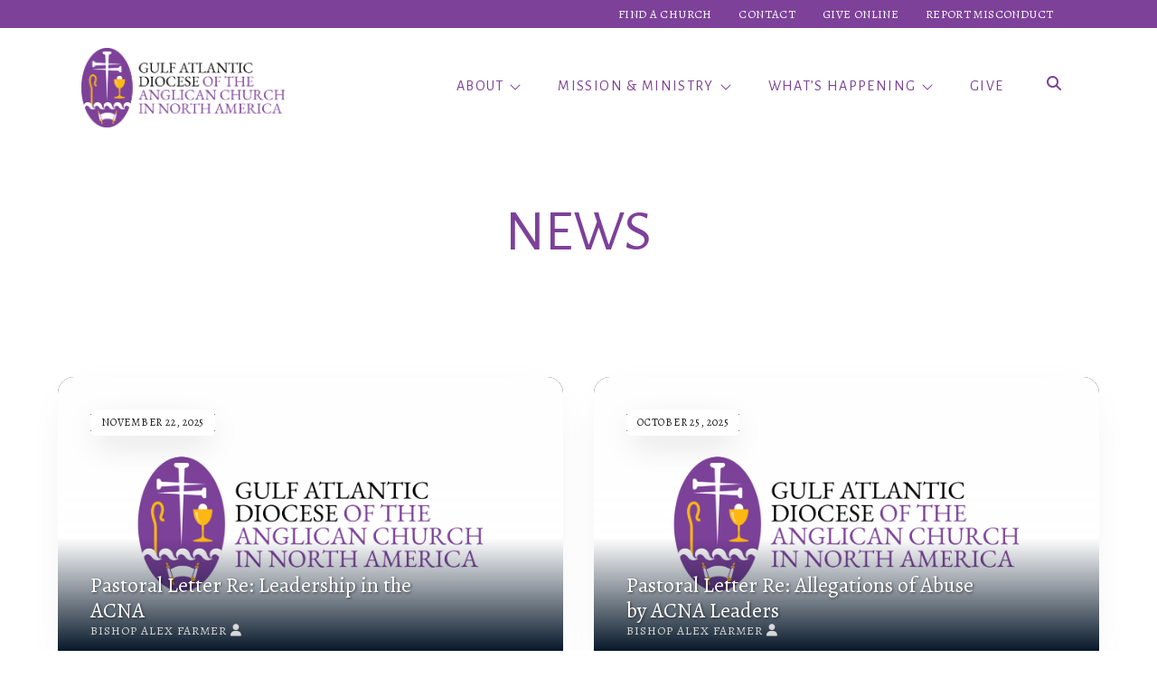

--- FILE ---
content_type: text/html; charset=UTF-8
request_url: https://www.gulfatlanticdiocese.org/category/news/
body_size: 30626
content:
<!DOCTYPE html>
<html class="no-js" lang="en-US">
<head>
<meta charset="UTF-8">
<meta name="viewport" content="width=device-width, initial-scale=1.0">
<link rel="pingback" href="https://www.gulfatlanticdiocese.org/xmlrpc.php">
<title>News | The Gulf Atlantic Diocese</title>
<meta name='robots' content='max-image-preview:large' />
<link rel='dns-prefetch' href='//www.gulfatlanticdiocese.org' />
<link rel='dns-prefetch' href='//stats.gulfatlanticdiocese.org' />
<link rel='dns-prefetch' href='//stats.wp.com' />
<link rel="alternate" type="application/rss+xml" title="The Gulf Atlantic Diocese &raquo; Feed" href="https://www.gulfatlanticdiocese.org/feed/" />
<link rel="alternate" type="application/rss+xml" title="The Gulf Atlantic Diocese &raquo; Comments Feed" href="https://www.gulfatlanticdiocese.org/comments/feed/" />
<meta property="og:site_name" content="The Gulf Atlantic Diocese"><meta property="og:title" content="Pastoral Letter Re: Leadership in the ACNA"><meta property="og:description" content="Planting Congregations, Strengthening Churches, Raising up Leaders, Reaching the Next Generation."><meta property="og:image" content="https://www.gulfatlanticdiocese.org/wp-content/uploads/2025/10/gad-logo-horizontal-white-scaled.png"><meta property="og:url" content="https://mailchi.mp/gulfatlanticdiocese/2025-acna-archbishop-update"><meta property="og:type" content="website"><link rel="alternate" type="application/rss+xml" title="The Gulf Atlantic Diocese &raquo; News Category Feed" href="https://www.gulfatlanticdiocese.org/category/news/feed/" />
<style id='wp-img-auto-sizes-contain-inline-css' type='text/css'>
img:is([sizes=auto i],[sizes^="auto," i]){contain-intrinsic-size:3000px 1500px}
/*# sourceURL=wp-img-auto-sizes-contain-inline-css */
</style>
<link rel='stylesheet' id='mec-select2-style-css' href='https://www.gulfatlanticdiocese.org/wp-content/plugins/modern-events-calendar/assets/packages/select2/select2.min.css?ver=7.19.0' type='text/css' media='all' />
<link rel='stylesheet' id='mec-font-icons-css' href='https://www.gulfatlanticdiocese.org/wp-content/plugins/modern-events-calendar/assets/css/iconfonts.css?ver=7.19.0' type='text/css' media='all' />
<link rel='stylesheet' id='mec-frontend-style-css' href='https://www.gulfatlanticdiocese.org/wp-content/plugins/modern-events-calendar/assets/css/frontend.min.css?ver=7.19.0' type='text/css' media='all' />
<link rel='stylesheet' id='mec-tooltip-style-css' href='https://www.gulfatlanticdiocese.org/wp-content/plugins/modern-events-calendar/assets/packages/tooltip/tooltip.css?ver=7.19.0' type='text/css' media='all' />
<link rel='stylesheet' id='mec-tooltip-shadow-style-css' href='https://www.gulfatlanticdiocese.org/wp-content/plugins/modern-events-calendar/assets/packages/tooltip/tooltipster-sideTip-shadow.min.css?ver=7.19.0' type='text/css' media='all' />
<link rel='stylesheet' id='featherlight-css' href='https://www.gulfatlanticdiocese.org/wp-content/plugins/modern-events-calendar/assets/packages/featherlight/featherlight.css?ver=7.19.0' type='text/css' media='all' />
<link rel='stylesheet' id='mec-lity-style-css' href='https://www.gulfatlanticdiocese.org/wp-content/plugins/modern-events-calendar/assets/packages/lity/lity.min.css?ver=7.19.0' type='text/css' media='all' />
<link rel='stylesheet' id='mec-general-calendar-style-css' href='https://www.gulfatlanticdiocese.org/wp-content/plugins/modern-events-calendar/assets/css/mec-general-calendar.css?ver=7.19.0' type='text/css' media='all' />
<style id='wp-emoji-styles-inline-css' type='text/css'>

	img.wp-smiley, img.emoji {
		display: inline !important;
		border: none !important;
		box-shadow: none !important;
		height: 1em !important;
		width: 1em !important;
		margin: 0 0.07em !important;
		vertical-align: -0.1em !important;
		background: none !important;
		padding: 0 !important;
	}
/*# sourceURL=wp-emoji-styles-inline-css */
</style>
<style id='wp-block-library-inline-css' type='text/css'>
:root{--wp-block-synced-color:#7a00df;--wp-block-synced-color--rgb:122,0,223;--wp-bound-block-color:var(--wp-block-synced-color);--wp-editor-canvas-background:#ddd;--wp-admin-theme-color:#007cba;--wp-admin-theme-color--rgb:0,124,186;--wp-admin-theme-color-darker-10:#006ba1;--wp-admin-theme-color-darker-10--rgb:0,107,160.5;--wp-admin-theme-color-darker-20:#005a87;--wp-admin-theme-color-darker-20--rgb:0,90,135;--wp-admin-border-width-focus:2px}@media (min-resolution:192dpi){:root{--wp-admin-border-width-focus:1.5px}}.wp-element-button{cursor:pointer}:root .has-very-light-gray-background-color{background-color:#eee}:root .has-very-dark-gray-background-color{background-color:#313131}:root .has-very-light-gray-color{color:#eee}:root .has-very-dark-gray-color{color:#313131}:root .has-vivid-green-cyan-to-vivid-cyan-blue-gradient-background{background:linear-gradient(135deg,#00d084,#0693e3)}:root .has-purple-crush-gradient-background{background:linear-gradient(135deg,#34e2e4,#4721fb 50%,#ab1dfe)}:root .has-hazy-dawn-gradient-background{background:linear-gradient(135deg,#faaca8,#dad0ec)}:root .has-subdued-olive-gradient-background{background:linear-gradient(135deg,#fafae1,#67a671)}:root .has-atomic-cream-gradient-background{background:linear-gradient(135deg,#fdd79a,#004a59)}:root .has-nightshade-gradient-background{background:linear-gradient(135deg,#330968,#31cdcf)}:root .has-midnight-gradient-background{background:linear-gradient(135deg,#020381,#2874fc)}:root{--wp--preset--font-size--normal:16px;--wp--preset--font-size--huge:42px}.has-regular-font-size{font-size:1em}.has-larger-font-size{font-size:2.625em}.has-normal-font-size{font-size:var(--wp--preset--font-size--normal)}.has-huge-font-size{font-size:var(--wp--preset--font-size--huge)}.has-text-align-center{text-align:center}.has-text-align-left{text-align:left}.has-text-align-right{text-align:right}.has-fit-text{white-space:nowrap!important}#end-resizable-editor-section{display:none}.aligncenter{clear:both}.items-justified-left{justify-content:flex-start}.items-justified-center{justify-content:center}.items-justified-right{justify-content:flex-end}.items-justified-space-between{justify-content:space-between}.screen-reader-text{border:0;clip-path:inset(50%);height:1px;margin:-1px;overflow:hidden;padding:0;position:absolute;width:1px;word-wrap:normal!important}.screen-reader-text:focus{background-color:#ddd;clip-path:none;color:#444;display:block;font-size:1em;height:auto;left:5px;line-height:normal;padding:15px 23px 14px;text-decoration:none;top:5px;width:auto;z-index:100000}html :where(.has-border-color){border-style:solid}html :where([style*=border-top-color]){border-top-style:solid}html :where([style*=border-right-color]){border-right-style:solid}html :where([style*=border-bottom-color]){border-bottom-style:solid}html :where([style*=border-left-color]){border-left-style:solid}html :where([style*=border-width]){border-style:solid}html :where([style*=border-top-width]){border-top-style:solid}html :where([style*=border-right-width]){border-right-style:solid}html :where([style*=border-bottom-width]){border-bottom-style:solid}html :where([style*=border-left-width]){border-left-style:solid}html :where(img[class*=wp-image-]){height:auto;max-width:100%}:where(figure){margin:0 0 1em}html :where(.is-position-sticky){--wp-admin--admin-bar--position-offset:var(--wp-admin--admin-bar--height,0px)}@media screen and (max-width:600px){html :where(.is-position-sticky){--wp-admin--admin-bar--position-offset:0px}}

/*# sourceURL=wp-block-library-inline-css */
</style><style id='global-styles-inline-css' type='text/css'>
:root{--wp--preset--aspect-ratio--square: 1;--wp--preset--aspect-ratio--4-3: 4/3;--wp--preset--aspect-ratio--3-4: 3/4;--wp--preset--aspect-ratio--3-2: 3/2;--wp--preset--aspect-ratio--2-3: 2/3;--wp--preset--aspect-ratio--16-9: 16/9;--wp--preset--aspect-ratio--9-16: 9/16;--wp--preset--color--black: #000000;--wp--preset--color--cyan-bluish-gray: #abb8c3;--wp--preset--color--white: #ffffff;--wp--preset--color--pale-pink: #f78da7;--wp--preset--color--vivid-red: #cf2e2e;--wp--preset--color--luminous-vivid-orange: #ff6900;--wp--preset--color--luminous-vivid-amber: #fcb900;--wp--preset--color--light-green-cyan: #7bdcb5;--wp--preset--color--vivid-green-cyan: #00d084;--wp--preset--color--pale-cyan-blue: #8ed1fc;--wp--preset--color--vivid-cyan-blue: #0693e3;--wp--preset--color--vivid-purple: #9b51e0;--wp--preset--gradient--vivid-cyan-blue-to-vivid-purple: linear-gradient(135deg,rgb(6,147,227) 0%,rgb(155,81,224) 100%);--wp--preset--gradient--light-green-cyan-to-vivid-green-cyan: linear-gradient(135deg,rgb(122,220,180) 0%,rgb(0,208,130) 100%);--wp--preset--gradient--luminous-vivid-amber-to-luminous-vivid-orange: linear-gradient(135deg,rgb(252,185,0) 0%,rgb(255,105,0) 100%);--wp--preset--gradient--luminous-vivid-orange-to-vivid-red: linear-gradient(135deg,rgb(255,105,0) 0%,rgb(207,46,46) 100%);--wp--preset--gradient--very-light-gray-to-cyan-bluish-gray: linear-gradient(135deg,rgb(238,238,238) 0%,rgb(169,184,195) 100%);--wp--preset--gradient--cool-to-warm-spectrum: linear-gradient(135deg,rgb(74,234,220) 0%,rgb(151,120,209) 20%,rgb(207,42,186) 40%,rgb(238,44,130) 60%,rgb(251,105,98) 80%,rgb(254,248,76) 100%);--wp--preset--gradient--blush-light-purple: linear-gradient(135deg,rgb(255,206,236) 0%,rgb(152,150,240) 100%);--wp--preset--gradient--blush-bordeaux: linear-gradient(135deg,rgb(254,205,165) 0%,rgb(254,45,45) 50%,rgb(107,0,62) 100%);--wp--preset--gradient--luminous-dusk: linear-gradient(135deg,rgb(255,203,112) 0%,rgb(199,81,192) 50%,rgb(65,88,208) 100%);--wp--preset--gradient--pale-ocean: linear-gradient(135deg,rgb(255,245,203) 0%,rgb(182,227,212) 50%,rgb(51,167,181) 100%);--wp--preset--gradient--electric-grass: linear-gradient(135deg,rgb(202,248,128) 0%,rgb(113,206,126) 100%);--wp--preset--gradient--midnight: linear-gradient(135deg,rgb(2,3,129) 0%,rgb(40,116,252) 100%);--wp--preset--font-size--small: 13px;--wp--preset--font-size--medium: 20px;--wp--preset--font-size--large: 36px;--wp--preset--font-size--x-large: 42px;--wp--preset--spacing--20: 0.44rem;--wp--preset--spacing--30: 0.67rem;--wp--preset--spacing--40: 1rem;--wp--preset--spacing--50: 1.5rem;--wp--preset--spacing--60: 2.25rem;--wp--preset--spacing--70: 3.38rem;--wp--preset--spacing--80: 5.06rem;--wp--preset--shadow--natural: 6px 6px 9px rgba(0, 0, 0, 0.2);--wp--preset--shadow--deep: 12px 12px 50px rgba(0, 0, 0, 0.4);--wp--preset--shadow--sharp: 6px 6px 0px rgba(0, 0, 0, 0.2);--wp--preset--shadow--outlined: 6px 6px 0px -3px rgb(255, 255, 255), 6px 6px rgb(0, 0, 0);--wp--preset--shadow--crisp: 6px 6px 0px rgb(0, 0, 0);}:where(.is-layout-flex){gap: 0.5em;}:where(.is-layout-grid){gap: 0.5em;}body .is-layout-flex{display: flex;}.is-layout-flex{flex-wrap: wrap;align-items: center;}.is-layout-flex > :is(*, div){margin: 0;}body .is-layout-grid{display: grid;}.is-layout-grid > :is(*, div){margin: 0;}:where(.wp-block-columns.is-layout-flex){gap: 2em;}:where(.wp-block-columns.is-layout-grid){gap: 2em;}:where(.wp-block-post-template.is-layout-flex){gap: 1.25em;}:where(.wp-block-post-template.is-layout-grid){gap: 1.25em;}.has-black-color{color: var(--wp--preset--color--black) !important;}.has-cyan-bluish-gray-color{color: var(--wp--preset--color--cyan-bluish-gray) !important;}.has-white-color{color: var(--wp--preset--color--white) !important;}.has-pale-pink-color{color: var(--wp--preset--color--pale-pink) !important;}.has-vivid-red-color{color: var(--wp--preset--color--vivid-red) !important;}.has-luminous-vivid-orange-color{color: var(--wp--preset--color--luminous-vivid-orange) !important;}.has-luminous-vivid-amber-color{color: var(--wp--preset--color--luminous-vivid-amber) !important;}.has-light-green-cyan-color{color: var(--wp--preset--color--light-green-cyan) !important;}.has-vivid-green-cyan-color{color: var(--wp--preset--color--vivid-green-cyan) !important;}.has-pale-cyan-blue-color{color: var(--wp--preset--color--pale-cyan-blue) !important;}.has-vivid-cyan-blue-color{color: var(--wp--preset--color--vivid-cyan-blue) !important;}.has-vivid-purple-color{color: var(--wp--preset--color--vivid-purple) !important;}.has-black-background-color{background-color: var(--wp--preset--color--black) !important;}.has-cyan-bluish-gray-background-color{background-color: var(--wp--preset--color--cyan-bluish-gray) !important;}.has-white-background-color{background-color: var(--wp--preset--color--white) !important;}.has-pale-pink-background-color{background-color: var(--wp--preset--color--pale-pink) !important;}.has-vivid-red-background-color{background-color: var(--wp--preset--color--vivid-red) !important;}.has-luminous-vivid-orange-background-color{background-color: var(--wp--preset--color--luminous-vivid-orange) !important;}.has-luminous-vivid-amber-background-color{background-color: var(--wp--preset--color--luminous-vivid-amber) !important;}.has-light-green-cyan-background-color{background-color: var(--wp--preset--color--light-green-cyan) !important;}.has-vivid-green-cyan-background-color{background-color: var(--wp--preset--color--vivid-green-cyan) !important;}.has-pale-cyan-blue-background-color{background-color: var(--wp--preset--color--pale-cyan-blue) !important;}.has-vivid-cyan-blue-background-color{background-color: var(--wp--preset--color--vivid-cyan-blue) !important;}.has-vivid-purple-background-color{background-color: var(--wp--preset--color--vivid-purple) !important;}.has-black-border-color{border-color: var(--wp--preset--color--black) !important;}.has-cyan-bluish-gray-border-color{border-color: var(--wp--preset--color--cyan-bluish-gray) !important;}.has-white-border-color{border-color: var(--wp--preset--color--white) !important;}.has-pale-pink-border-color{border-color: var(--wp--preset--color--pale-pink) !important;}.has-vivid-red-border-color{border-color: var(--wp--preset--color--vivid-red) !important;}.has-luminous-vivid-orange-border-color{border-color: var(--wp--preset--color--luminous-vivid-orange) !important;}.has-luminous-vivid-amber-border-color{border-color: var(--wp--preset--color--luminous-vivid-amber) !important;}.has-light-green-cyan-border-color{border-color: var(--wp--preset--color--light-green-cyan) !important;}.has-vivid-green-cyan-border-color{border-color: var(--wp--preset--color--vivid-green-cyan) !important;}.has-pale-cyan-blue-border-color{border-color: var(--wp--preset--color--pale-cyan-blue) !important;}.has-vivid-cyan-blue-border-color{border-color: var(--wp--preset--color--vivid-cyan-blue) !important;}.has-vivid-purple-border-color{border-color: var(--wp--preset--color--vivid-purple) !important;}.has-vivid-cyan-blue-to-vivid-purple-gradient-background{background: var(--wp--preset--gradient--vivid-cyan-blue-to-vivid-purple) !important;}.has-light-green-cyan-to-vivid-green-cyan-gradient-background{background: var(--wp--preset--gradient--light-green-cyan-to-vivid-green-cyan) !important;}.has-luminous-vivid-amber-to-luminous-vivid-orange-gradient-background{background: var(--wp--preset--gradient--luminous-vivid-amber-to-luminous-vivid-orange) !important;}.has-luminous-vivid-orange-to-vivid-red-gradient-background{background: var(--wp--preset--gradient--luminous-vivid-orange-to-vivid-red) !important;}.has-very-light-gray-to-cyan-bluish-gray-gradient-background{background: var(--wp--preset--gradient--very-light-gray-to-cyan-bluish-gray) !important;}.has-cool-to-warm-spectrum-gradient-background{background: var(--wp--preset--gradient--cool-to-warm-spectrum) !important;}.has-blush-light-purple-gradient-background{background: var(--wp--preset--gradient--blush-light-purple) !important;}.has-blush-bordeaux-gradient-background{background: var(--wp--preset--gradient--blush-bordeaux) !important;}.has-luminous-dusk-gradient-background{background: var(--wp--preset--gradient--luminous-dusk) !important;}.has-pale-ocean-gradient-background{background: var(--wp--preset--gradient--pale-ocean) !important;}.has-electric-grass-gradient-background{background: var(--wp--preset--gradient--electric-grass) !important;}.has-midnight-gradient-background{background: var(--wp--preset--gradient--midnight) !important;}.has-small-font-size{font-size: var(--wp--preset--font-size--small) !important;}.has-medium-font-size{font-size: var(--wp--preset--font-size--medium) !important;}.has-large-font-size{font-size: var(--wp--preset--font-size--large) !important;}.has-x-large-font-size{font-size: var(--wp--preset--font-size--x-large) !important;}
/*# sourceURL=global-styles-inline-css */
</style>

<style id='classic-theme-styles-inline-css' type='text/css'>
/*! This file is auto-generated */
.wp-block-button__link{color:#fff;background-color:#32373c;border-radius:9999px;box-shadow:none;text-decoration:none;padding:calc(.667em + 2px) calc(1.333em + 2px);font-size:1.125em}.wp-block-file__button{background:#32373c;color:#fff;text-decoration:none}
/*# sourceURL=/wp-includes/css/classic-themes.min.css */
</style>
<link rel='stylesheet' id='wp-bigfoot-public-css' href='https://www.gulfatlanticdiocese.org/wp-content/plugins/wp-bigfoot/public/css/wp-bigfoot-public.css?ver=2.0.0' type='text/css' media='all' />
<link rel='stylesheet' id='wp-bigfoot-style-css' href='https://www.gulfatlanticdiocese.org/wp-content/plugins/wp-bigfoot/public/css/bigfoot-number.css?ver=2.0.0' type='text/css' media='all' />
<link rel='stylesheet' id='x-stack-css' href='https://www.gulfatlanticdiocese.org/wp-content/themes/pro/framework/dist/css/site/stacks/renew.css?ver=6.6.10' type='text/css' media='all' />
<link rel='stylesheet' id='slb_core-css' href='https://www.gulfatlanticdiocese.org/wp-content/plugins/simple-lightbox/client/css/app.css?ver=2.9.3' type='text/css' media='all' />
<style id='cs-inline-css' type='text/css'>
@media (min-width:1200px){.x-hide-xl{display:none !important;}}@media (min-width:979px) and (max-width:1199px){.x-hide-lg{display:none !important;}}@media (min-width:767px) and (max-width:978px){.x-hide-md{display:none !important;}}@media (min-width:480px) and (max-width:766px){.x-hide-sm{display:none !important;}}@media (max-width:479px){.x-hide-xs{display:none !important;}} a,h1 a:hover,h2 a:hover,h3 a:hover,h4 a:hover,h5 a:hover,h6 a:hover,.x-comment-time:hover,#reply-title small a,.comment-reply-link:hover,.x-comment-author a:hover,.x-recent-posts a:hover .h-recent-posts{color:#7d4199;}a:hover,#reply-title small a:hover{color:rgb(146,58,187);}.entry-title i,.entry-title svg{color:#7d4199;}a.x-img-thumbnail:hover,li.bypostauthor > article.comment{border-color:#7d4199;}.flex-direction-nav a,.flex-control-nav a:hover,.flex-control-nav a.flex-active,.x-dropcap,.x-skill-bar .bar,.x-pricing-column.featured h2,.h-comments-title small,.x-pagination a:hover,.woocommerce-pagination a:hover,.x-entry-share .x-share:hover,.entry-thumb,.widget_tag_cloud .tagcloud a:hover,.widget_product_tag_cloud .tagcloud a:hover,.x-highlight,.x-recent-posts .x-recent-posts-img:after,.x-portfolio-filters{background-color:#7d4199;}.x-portfolio-filters:hover{background-color:rgb(146,58,187);}.x-main{width:calc(72% - 3.20197%);}.x-sidebar{width:calc(100% - 3.20197% - 72%);}.h-landmark{font-weight:400;}.x-comment-author a{color:rgb(75,75,75);}.x-comment-author a,.comment-form-author label,.comment-form-email label,.comment-form-url label,.comment-form-rating label,.comment-form-comment label,.widget_calendar #wp-calendar caption,.widget_calendar #wp-calendar th,.x-accordion-heading .x-accordion-toggle,.x-nav-tabs > li > a:hover,.x-nav-tabs > .active > a,.x-nav-tabs > .active > a:hover{color:#7d4199;}.widget_calendar #wp-calendar th{border-bottom-color:#7d4199;}.x-pagination span.current,.woocommerce-pagination span[aria-current],.x-portfolio-filters-menu,.widget_tag_cloud .tagcloud a,.h-feature-headline span i,.widget_price_filter .ui-slider .ui-slider-handle{background-color:#7d4199;}@media (max-width:978.98px){}html{font-size:12px;}@media (min-width:479px){html{font-size:14px;}}@media (min-width:766px){html{font-size:16px;}}@media (min-width:978px){html{font-size:16px;}}@media (min-width:1199px){html{font-size:16px;}}body{font-style:normal;font-weight:400;color:rgb(75,75,75);background-color:#ffffff;}.w-b{font-weight:400 !important;}h1,h2,h3,h4,h5,h6,.h1,.h2,.h3,.h4,.h5,.h6,.x-text-headline{font-family:"Alegreya Sans",sans-serif;font-style:normal;font-weight:400;text-transform:uppercase;}h1,.h1{letter-spacing:0.035em;}h2,.h2{letter-spacing:0.035em;}h3,.h3{letter-spacing:0.035em;}h4,.h4{letter-spacing:0.035em;}h5,.h5{letter-spacing:0.035em;}h6,.h6{letter-spacing:0.035em;}.w-h{font-weight:400 !important;}.x-container.width{width:90%;}.x-container.max{max-width:1170px;}.x-bar-content.x-container.width{flex-basis:90%;}.x-main.full{float:none;clear:both;display:block;width:auto;}@media (max-width:978.98px){.x-main.full,.x-main.left,.x-main.right,.x-sidebar.left,.x-sidebar.right{float:none;display:block;width:auto !important;}}.entry-header,.entry-content{font-size:1.33rem;}body,input,button,select,textarea{font-family:"Alegreya",serif;}h1,h2,h3,h4,h5,h6,.h1,.h2,.h3,.h4,.h5,.h6,h1 a,h2 a,h3 a,h4 a,h5 a,h6 a,.h1 a,.h2 a,.h3 a,.h4 a,.h5 a,.h6 a,blockquote{color:#7d4199;}.cfc-h-tx{color:#7d4199 !important;}.cfc-h-bd{border-color:#7d4199 !important;}.cfc-h-bg{background-color:#7d4199 !important;}.cfc-b-tx{color:rgb(75,75,75) !important;}.cfc-b-bd{border-color:rgb(75,75,75) !important;}.cfc-b-bg{background-color:rgb(75,75,75) !important;}.x-btn,.button,[type="submit"]{color:#7d4199;border-color:rgb(78,34,99);background-color:rgba(254,254,254,0.1);text-shadow:0 0.075em 0.075em rgba(0,0,0,0.5);border-radius:100em;}.x-btn:hover,.button:hover,[type="submit"]:hover{color:rgb(255,255,255);border-color:rgb(78,25,102);background-color:#7d4199;text-shadow:0 0.075em 0.075em rgba(0,0,0,0.5);}.x-btn.x-btn-real,.x-btn.x-btn-real:hover{margin-bottom:0.25em;text-shadow:0 0.075em 0.075em rgba(0,0,0,0.65);}.x-btn.x-btn-real{box-shadow:0 0.25em 0 0 #a71000,0 4px 9px rgba(0,0,0,0.75);}.x-btn.x-btn-real:hover{box-shadow:0 0.25em 0 0 #a71000,0 4px 9px rgba(0,0,0,0.75);}.x-btn.x-btn-flat,.x-btn.x-btn-flat:hover{margin-bottom:0;text-shadow:0 0.075em 0.075em rgba(0,0,0,0.65);box-shadow:none;}.x-btn.x-btn-transparent,.x-btn.x-btn-transparent:hover{margin-bottom:0;border-width:3px;text-shadow:none;text-transform:uppercase;background-color:transparent;box-shadow:none;}.x-colophon.bottom{background-color:rgb(33,20,40);}.x-colophon.bottom,.x-colophon.bottom a,.x-colophon.bottom .x-social-global a{color:#ffffff;}.bg .mejs-container,.x-video .mejs-container{position:unset !important;} @font-face{font-family:'FontAwesomePro';font-style:normal;font-weight:900;font-display:block;src:url('https://www.gulfatlanticdiocese.org/wp-content/themes/pro/cornerstone/assets/fonts/fa-solid-900.woff2?ver=6.7.2') format('woff2'),url('https://www.gulfatlanticdiocese.org/wp-content/themes/pro/cornerstone/assets/fonts/fa-solid-900.ttf?ver=6.7.2') format('truetype');}[data-x-fa-pro-icon]{font-family:"FontAwesomePro" !important;}[data-x-fa-pro-icon]:before{content:attr(data-x-fa-pro-icon);}[data-x-icon],[data-x-icon-o],[data-x-icon-l],[data-x-icon-s],[data-x-icon-b],[data-x-icon-sr],[data-x-icon-ss],[data-x-icon-sl],[data-x-fa-pro-icon],[class*="cs-fa-"]{display:inline-flex;font-style:normal;font-weight:400;text-decoration:inherit;text-rendering:auto;-webkit-font-smoothing:antialiased;-moz-osx-font-smoothing:grayscale;}[data-x-icon].left,[data-x-icon-o].left,[data-x-icon-l].left,[data-x-icon-s].left,[data-x-icon-b].left,[data-x-icon-sr].left,[data-x-icon-ss].left,[data-x-icon-sl].left,[data-x-fa-pro-icon].left,[class*="cs-fa-"].left{margin-right:0.5em;}[data-x-icon].right,[data-x-icon-o].right,[data-x-icon-l].right,[data-x-icon-s].right,[data-x-icon-b].right,[data-x-icon-sr].right,[data-x-icon-ss].right,[data-x-icon-sl].right,[data-x-fa-pro-icon].right,[class*="cs-fa-"].right{margin-left:0.5em;}[data-x-icon]:before,[data-x-icon-o]:before,[data-x-icon-l]:before,[data-x-icon-s]:before,[data-x-icon-b]:before,[data-x-icon-sr]:before,[data-x-icon-ss]:before,[data-x-icon-sl]:before,[data-x-fa-pro-icon]:before,[class*="cs-fa-"]:before{line-height:1;}@font-face{font-family:'FontAwesome';font-style:normal;font-weight:900;font-display:block;src:url('https://www.gulfatlanticdiocese.org/wp-content/themes/pro/cornerstone/assets/fonts/fa-solid-900.woff2?ver=6.7.2') format('woff2'),url('https://www.gulfatlanticdiocese.org/wp-content/themes/pro/cornerstone/assets/fonts/fa-solid-900.ttf?ver=6.7.2') format('truetype');}[data-x-icon],[data-x-icon-s],[data-x-icon][class*="cs-fa-"]{font-family:"FontAwesome" !important;font-weight:900;}[data-x-icon]:before,[data-x-icon][class*="cs-fa-"]:before{content:attr(data-x-icon);}[data-x-icon-s]:before{content:attr(data-x-icon-s);}@font-face{font-family:'FontAwesomeRegular';font-style:normal;font-weight:400;font-display:block;src:url('https://www.gulfatlanticdiocese.org/wp-content/themes/pro/cornerstone/assets/fonts/fa-regular-400.woff2?ver=6.7.2') format('woff2'),url('https://www.gulfatlanticdiocese.org/wp-content/themes/pro/cornerstone/assets/fonts/fa-regular-400.ttf?ver=6.7.2') format('truetype');}@font-face{font-family:'FontAwesomePro';font-style:normal;font-weight:400;font-display:block;src:url('https://www.gulfatlanticdiocese.org/wp-content/themes/pro/cornerstone/assets/fonts/fa-regular-400.woff2?ver=6.7.2') format('woff2'),url('https://www.gulfatlanticdiocese.org/wp-content/themes/pro/cornerstone/assets/fonts/fa-regular-400.ttf?ver=6.7.2') format('truetype');}[data-x-icon-o]{font-family:"FontAwesomeRegular" !important;}[data-x-icon-o]:before{content:attr(data-x-icon-o);}@font-face{font-family:'FontAwesomeLight';font-style:normal;font-weight:300;font-display:block;src:url('https://www.gulfatlanticdiocese.org/wp-content/themes/pro/cornerstone/assets/fonts/fa-light-300.woff2?ver=6.7.2') format('woff2'),url('https://www.gulfatlanticdiocese.org/wp-content/themes/pro/cornerstone/assets/fonts/fa-light-300.ttf?ver=6.7.2') format('truetype');}@font-face{font-family:'FontAwesomePro';font-style:normal;font-weight:300;font-display:block;src:url('https://www.gulfatlanticdiocese.org/wp-content/themes/pro/cornerstone/assets/fonts/fa-light-300.woff2?ver=6.7.2') format('woff2'),url('https://www.gulfatlanticdiocese.org/wp-content/themes/pro/cornerstone/assets/fonts/fa-light-300.ttf?ver=6.7.2') format('truetype');}[data-x-icon-l]{font-family:"FontAwesomeLight" !important;font-weight:300;}[data-x-icon-l]:before{content:attr(data-x-icon-l);}@font-face{font-family:'FontAwesomeBrands';font-style:normal;font-weight:normal;font-display:block;src:url('https://www.gulfatlanticdiocese.org/wp-content/themes/pro/cornerstone/assets/fonts/fa-brands-400.woff2?ver=6.7.2') format('woff2'),url('https://www.gulfatlanticdiocese.org/wp-content/themes/pro/cornerstone/assets/fonts/fa-brands-400.ttf?ver=6.7.2') format('truetype');}[data-x-icon-b]{font-family:"FontAwesomeBrands" !important;}[data-x-icon-b]:before{content:attr(data-x-icon-b);}@font-face{font-family:'FontAwesome SharpSolid';font-style:normal;font-weight:900;font-display:block;src:url('https://www.gulfatlanticdiocese.org/wp-content/themes/pro/cornerstone/assets/fonts/fa-sharp-solid-900.woff2?ver=6.7.2') format('woff2'),url('https://www.gulfatlanticdiocese.org/wp-content/themes/pro/cornerstone/assets/fonts/fa-sharp-solid-900.ttf?ver=6.7.2') format('truetype');}[data-x-icon],[data-x-icon-ss],[data-x-icon][class*="cs-fa-"]{font-family:"FontAwesome SharpSolid" !important;font-weight:900;}[data-x-icon]:before,[data-x-icon][class*="cs-fa-"]:before{content:attr(data-x-icon);}[data-x-icon-ss]:before{content:attr(data-x-icon-ss);}@font-face{font-family:'FontAwesome SharpRegular';font-style:normal;font-weight:400;font-display:block;src:url('https://www.gulfatlanticdiocese.org/wp-content/themes/pro/cornerstone/assets/fonts/fa-sharp-regular-400.woff2?ver=6.7.2') format('woff2'),url('https://www.gulfatlanticdiocese.org/wp-content/themes/pro/cornerstone/assets/fonts/fa-sharp-regular-400.ttf?ver=6.7.2') format('truetype');}[data-x-icon],[data-x-icon-sr],[data-x-icon][class*="cs-fa-"]{font-family:"FontAwesome SharpRegular" !important;font-weight:400;}[data-x-icon]:before,[data-x-icon][class*="cs-fa-"]:before{content:attr(data-x-icon);}[data-x-icon-sr]:before{content:attr(data-x-icon-sr);}@font-face{font-family:'FontAwesome SharpLight';font-style:normal;font-weight:300;font-display:block;src:url('https://www.gulfatlanticdiocese.org/wp-content/themes/pro/cornerstone/assets/fonts/fa-sharp-light-300.woff2?ver=6.7.2') format('woff2'),url('https://www.gulfatlanticdiocese.org/wp-content/themes/pro/cornerstone/assets/fonts/fa-sharp-light-300.ttf?ver=6.7.2') format('truetype');}[data-x-icon],[data-x-icon-sl],[data-x-icon][class*="cs-fa-"]{font-family:"FontAwesome SharpLight" !important;font-weight:300;}[data-x-icon]:before,[data-x-icon][class*="cs-fa-"]:before{content:attr(data-x-icon);}[data-x-icon-sl]:before{content:attr(data-x-icon-sl);}.widget.widget_rss li .rsswidget:before{content:"\f35d";padding-right:0.4em;font-family:"FontAwesome";} .m2qs-0.x-section{margin-top:0px;margin-right:0px;margin-bottom:0px;margin-left:0px;border-top-width:0;border-right-width:0;border-bottom-width:0;border-left-width:0;padding-right:0px;padding-left:0px;z-index:auto;}.m2qs-1.x-section{padding-top:40px;padding-bottom:40px;}.m2qs-2.x-section{padding-top:20px;padding-bottom:20px;}.m2qs-3.x-section{padding-top:0px;padding-bottom:100px;background-color:#ffffff;}.m2qs-4{transform:translate(0px,0px);}:where(body:not(.tco-disable-effects)) .m2qs-4:hover,:where(body:not(.tco-disable-effects)) [data-x-effect-provider*="effects"]:hover .m2qs-4{transform:translate(0px,-4px);}:where(body:not(.tco-disable-effects)) .m2qs-5:hover,:where(body:not(.tco-disable-effects)) [data-x-effect-provider*="effects"]:hover .m2qs-5{opacity:1;}.m2qs-6{-webkit-mask-image:linear-gradient(to bottom,rgba(0,0,0,0) 0%,rgba(0,0,0,1) 0%,rgba(0,0,0,1) 55%,rgba(0,0,0,0) calc(100% - 18px));mask-image:linear-gradient(to bottom,rgba(0,0,0,0) 0%,rgba(0,0,0,1) 0%,rgba(0,0,0,1) 55%,rgba(0,0,0,0) calc(100% - 18px));-webkit-mask-composite:xor;mask-composite:exclude;-webkit-mask-position:center;mask-position:center;-webkit-mask-size:contain;mask-size:contain;-webkit-mask-repeat:no-repeat;mask-repeat:no-repeat;}.m2qs-7{transform:scale3d(1,1,1);transition-duration:7777ms;}:where(body:not(.tco-disable-effects)) .m2qs-7:hover,:where(body:not(.tco-disable-effects)) [data-x-effect-provider*="effects"]:hover .m2qs-7{transform:scale3d(1.05,1.05,1);}.m2qs-8{mix-blend-mode:luminosity;-webkit-backdrop-filter:blur(15px);backdrop-filter:blur(15px);}.m2qs-9.x-row{z-index:auto;margin-right:auto;margin-left:auto;border-top-width:0;border-right-width:0;border-bottom-width:0;border-left-width:0;padding-top:1px;padding-right:1px;padding-bottom:1px;padding-left:1px;font-size:1em;}.m2qs-9 > .x-row-inner{flex-direction:row;align-items:stretch;align-content:stretch;}.m2qs-a > .x-row-inner{justify-content:flex-start;margin-top:calc(((20px / 2) + 1px) * -1);margin-right:calc(((20px / 2) + 1px) * -1);margin-bottom:calc(((20px / 2) + 1px) * -1);margin-left:calc(((20px / 2) + 1px) * -1);}.m2qs-a > .x-row-inner > *{margin-top:calc(20px / 2);margin-bottom:calc(20px / 2);margin-right:calc(20px / 2);margin-left:calc(20px / 2);}.m2qs-b.x-row{width:100%;max-width:100%;margin-top:68px;margin-bottom:68px;text-align:left;}.m2qs-b > .x-row-inner{justify-content:space-evenly;margin-top:calc(((68px / 2) + 1px) * -1);margin-right:calc(((34px / 2) + 1px) * -1);margin-bottom:calc(((68px / 2) + 1px) * -1);margin-left:calc(((34px / 2) + 1px) * -1);}.m2qs-b > .x-row-inner > *{flex-grow:1;margin-top:calc(68px / 2);margin-bottom:calc(68px / 2);margin-right:calc(34px / 2);margin-left:calc(34px / 2);}.m2qs-c{--gap:20px;}.m2qs-d > .x-row-inner > *:nth-child(1n - 0) {flex-basis:calc(100% - clamp(0px,var(--gap),9999px));}.m2qs-e > .x-row-inner > *:nth-child(1n - 0) {flex-basis:calc(100% - clamp(0px,var(--gap),9999px));}.m2qs-f{--gap:34px;}.m2qs-f > .x-row-inner > *:nth-child(1n - 0) {flex-basis:calc(450px - clamp(0px,var(--gap),9999px));}.m2qs-g.x-col{z-index:1;border-top-width:0;border-right-width:0;border-bottom-width:0;border-left-width:0;font-size:1em;}.m2qs-i.x-col{display:flex;flex-direction:row;justify-content:flex-start;align-items:stretch;flex-wrap:wrap;align-content:stretch;border-top-left-radius:18px;border-top-right-radius:18px;border-bottom-right-radius:18px;border-bottom-left-radius:18px;box-shadow:0em 0.65em 3em -1.25em rgba(0,18,36,0.11);}.m2qs-i.x-col:hover,.m2qs-i.x-col[class*="active"],[data-x-effect-provider*="colors"]:hover .m2qs-i.x-col{box-shadow:0em 0.65em 3em -1.25em rgba(0,18,36,0.55);}.m2qs-j.x-text{border-top-width:0;border-right-width:0;border-bottom-width:0;border-left-width:0;}.m2qs-j.x-text .x-text-content-text-primary{font-style:normal;}.m2qs-k.x-text{font-size:calc(400%);}.m2qs-k.x-text .x-text-content-text-primary{font-family:"Alegreya Sans",sans-serif;font-weight:400;line-height:1;text-align:center;color:#7d4199;}.m2qs-l.x-text .x-text-content-text-primary{font-size:1em;}.m2qs-m.x-text .x-text-content-text-primary{letter-spacing:0em;}.m2qs-n.x-text .x-text-content-text-primary{text-transform:uppercase;}.m2qs-o.x-text{font-size:1em;}.m2qs-o.x-text .x-text-content-text-primary{letter-spacing:0.065em;margin-right:calc(0.065em * -1);}.m2qs-p.x-text .x-text-content-text-primary{font-family:"Alegreya",serif;font-weight:400;line-height:1.2;}.m2qs-q.x-text .x-text-content-text-primary{color:#0a2540;}.m2qs-r.x-text{max-width:14em;font-size:28px;}.m2qs-r.x-text .x-text-content-text-primary{text-transform:none;color:#ffffff;text-shadow:0.5px 0.5px 3px rgba(0,0,0,0.6);}.m2qs-s.x-text .x-text-content-text-primary{font-size:0.85em;}.m2qs-t.x-text .x-text-content-text-primary{color:rgb(216,216,216);}.m2qs-u{flex-grow:0;flex-shrink:1;flex-basis:auto;border-top-width:0;border-right-width:0;border-bottom-width:0;border-left-width:0;font-size:1em;}.m2qs-v.x-grid{overflow-x:hidden;overflow-y:hidden;grid-gap:0px 0px;justify-content:start;align-content:stretch;justify-items:stretch;align-items:stretch;z-index:auto;width:100%;max-width:100%;border-top-width:0;border-right-width:0;border-bottom-width:0;border-left-width:0;border-top-left-radius:inherit;border-top-right-radius:inherit;border-bottom-right-radius:inherit;border-bottom-left-radius:inherit;font-size:1em;background-color:#001224;grid-template-columns:36px 1fr 36px;grid-template-rows:36px auto 1fr clamp(105px,30vmin,140px) auto 36px;}.m2qs-w.x-cell{grid-column-start:1;grid-column-end:-1;grid-row-start:1;grid-row-end:-1;align-self:auto;}.m2qs-x.x-cell{justify-self:auto;font-size:1em;}.m2qs-y.x-cell{z-index:auto;border-top-width:0;border-right-width:0;border-bottom-width:0;border-left-width:0;}.m2qs-z.x-cell{grid-column-start:2;}.m2qs-10.x-cell{grid-column-end:span 1;grid-row-start:2;grid-row-end:span 1;justify-self:start;align-self:center;display:flex;flex-direction:column;justify-content:center;align-items:center;flex-wrap:wrap;align-content:center;height:2.4em;border-top-left-radius:6px;border-top-right-radius:6px;border-bottom-right-radius:6px;border-bottom-left-radius:6px;padding-top:0px;padding-right:12px;padding-bottom:0px;padding-left:12px;font-size:12px;background-color:rgba(255,255,255,0.55);box-shadow:0em 1em 3em -0.65em rgba(0,18,36,0.22);}.m2qs-11.x-cell{grid-column-end:-2;grid-row-start:span 1;grid-row-end:-2;align-self:end;}.m2qs-12.x-image{display:block;font-size:1em;width:100%;border-top-width:0;border-right-width:0;border-bottom-width:0;border-left-width:0;}.m2qs-12.x-image img{width:100%;object-fit:cover;}.m2qs-12.x-image,.m2qs-12.x-image img{height:100%;max-height:325px;}.m2qs-13{border-top-width:0;border-right-width:0;border-bottom-width:0;border-left-width:0;}.m2qs-13 .x-paginate-inner{justify-content:flex-start;margin-right:calc(9px * -1);margin-bottom:calc(9px * -1);}.m2qs-13 .x-paginate-inner > *{min-width:3em;min-height:3em;margin-right:9px;margin-bottom:9px;border-top-width:0;border-right-width:0;border-bottom-width:0;border-left-width:0;border-top-left-radius:18px;border-top-right-radius:18px;border-bottom-right-radius:18px;border-bottom-left-radius:18px;padding-top:0.8em;padding-right:1em;padding-bottom:0.8em;padding-left:1em;font-family:"Helvetica Neue",Helvetica,Arial,sans-serif;font-size:1em;font-weight:700;color:#0a2540;background-color:#e3f0fc;box-shadow:none;}.m2qs-13 .x-paginate-inner > a:hover{border-top-left-radius:18px;border-top-right-radius:18px;border-bottom-right-radius:18px;border-bottom-left-radius:18px;box-shadow:0px 0px 0px 3px #e3f0fc;}.m2qs-13 .x-paginate-inner > .current{color:#ffffff;border-top-color:transparent;border-right-color:transparent;border-bottom-color:transparent;border-left-color:transparent;background-color:#0073e6;box-shadow:none;}.m2qs-13 .x-paginate-inner > .dots{color:#0a2540;border-top-color:transparent;border-right-color:transparent;border-bottom-color:transparent;border-left-color:transparent;background-color:rgba(255,255,255,0);box-shadow:none;}.m2qs-13 .x-paginate-inner > .next,.m2qs-13 .x-paginate-inner > .prev{color:#0a2540;border-top-color:transparent;border-right-color:transparent;border-bottom-color:transparent;border-left-color:transparent;background-color:#e3f0fc;box-shadow:none;}.m2qs-13 .x-paginate-inner > .next:hover,.m2qs-13 .x-paginate-inner > .prev:hover{border-top-color:transparent;border-right-color:transparent;border-bottom-color:transparent;border-left-color:transparent;box-shadow:0px 0px 0px 3px #e3f0fc;}@media screen and (max-width:479px){.m2qs-r.x-text{font-size:22px;}.m2qs-v.x-grid{grid-template-columns:28px 1fr 28px;grid-template-rows:28px auto 1fr clamp(210px,55vmin,280px) auto 28px;}}  .meh-0.x-bar{height:auto;background-color:#7d4199;z-index:9999;}.meh-0 .x-bar-content{justify-content:flex-end;align-items:center;height:auto;max-width:1090px;}.meh-0.x-bar-outer-spacers:after,.meh-0.x-bar-outer-spacers:before{flex-basis:8px;width:8px!important;height:8px;}.meh-0.x-bar-space{height:auto;}.meh-1.x-bar{border-top-width:0;border-right-width:0;border-bottom-width:0;border-left-width:0;font-size:1em;}.meh-1 .x-bar-content{display:flex;flex-direction:row;}.meh-1.x-bar-space{font-size:1em;}.meh-2.x-bar{height:134px;background-color:rgba(255,255,255,1.0);z-index:9998;}.meh-2 .x-bar-content{justify-content:flex-start;align-items:flex-end;height:134px;max-width:1100px;}.meh-2.x-bar-outer-spacers:after,.meh-2.x-bar-outer-spacers:before{flex-basis:18px;width:18px!important;height:18px;}.meh-2.x-bar-space{height:134px;}.meh-3{transform-origin:100% 50%;}.meh-4{-webkit-backdrop-filter:blur(5px);backdrop-filter:blur(5px);}.meh-5{transform:translate(0px,0px);}.meh-6{transition-duration:0ms;}.meh-7.x-bar-container{display:flex;flex-direction:row;flex-grow:0;flex-basis:auto;border-top-width:0;border-right-width:0;border-bottom-width:0;border-left-width:0;font-size:1em;z-index:auto;}.meh-8.x-bar-container{justify-content:flex-start;margin-top:5px;margin-bottom:5px;text-align:left;}.meh-9.x-bar-container{align-items:center;}.meh-a.x-bar-container{flex-shrink:1;}.meh-b.x-bar-container{margin-right:0px;}.meh-c.x-bar-container{margin-left:0px;}.meh-d.x-bar-container{justify-content:space-between;}.meh-e.x-bar-container{align-items:flex-end;}.meh-f.x-bar-container{flex-shrink:0;margin-right:auto;}.meh-g.x-bar-container{margin-top:0px;}.meh-h.x-bar-container{margin-bottom:0px;}.meh-j.x-bar-container{margin-bottom:49px;margin-left:22px;}.meh-k.x-bar-container{margin-left:18px;}.meh-l{margin-top:0em;font-size:18px;display:flex;flex-direction:row;flex-wrap:wrap;flex-shrink:0;flex-basis:auto;}.meh-l > li,.meh-l > li > a{flex-basis:auto;}.meh-m{margin-right:5px;margin-bottom:0em;margin-left:-20px;justify-content:space-between;align-items:center;align-content:center;align-self:flex-start;flex-grow:1;}.meh-m > li,.meh-m > li > a{flex-grow:1;flex-shrink:0;}.meh-n{margin-right:-0.5em;margin-bottom:0px;margin-left:-0.5em;justify-content:flex-start;align-items:flex-end;align-content:flex-end;align-self:stretch;flex-grow:0;}.meh-n > li,.meh-n > li > a{flex-grow:0;flex-shrink:1;}.meh-o{font-size:54px;}.meh-o,.meh-o .x-anchor{transition-duration:300ms;transition-timing-function:cubic-bezier(0.400,0.000,0.200,1.000);}.meh-p .x-dropdown {width:210px;font-size:18px;border-top-width:0;border-right-width:0;border-bottom-width:0;border-left-width:0;border-top-left-radius:3px;border-top-right-radius:3px;border-bottom-right-radius:3px;border-bottom-left-radius:3px;padding-top:5px;padding-right:5px;padding-bottom:5px;padding-left:5px;transition-duration:250ms,250ms,0s;transition-timing-function:cubic-bezier(0.400,0.000,0.200,1.000);}.meh-p .x-dropdown:not(.x-active) {transition-delay:0s,0s,250ms;}.meh-p .x-dropdown[data-x-stem-menu-top],.meh-p .x-dropdown[data-x-stem-root] {margin-right:0px;margin-bottom:0px;margin-left:-7px;}.meh-q .x-dropdown {background-color:rgb(255,255,255);}.meh-q .x-dropdown[data-x-stem-menu-top],.meh-q .x-dropdown[data-x-stem-root] {margin-top:18px;}.meh-r .x-dropdown {background-color:rgba(255,255,255,0.93);}.meh-r .x-dropdown[data-x-stem-menu-top],.meh-r .x-dropdown[data-x-stem-root] {margin-top:0px;}.meh-s.x-anchor {width:100%;}.meh-s.x-anchor .x-anchor-text-primary {font-family:"Alegreya",serif;font-weight:400;}.meh-t.x-anchor .x-anchor-content {display:flex;align-items:center;}.meh-u.x-anchor {border-top-width:0;border-right-width:0;border-bottom-width:0;border-left-width:0;}.meh-w.x-anchor {font-size:1em;}.meh-x.x-anchor .x-anchor-content {flex-direction:row;}.meh-y.x-anchor .x-anchor-content {justify-content:space-evenly;padding-right:15px;padding-bottom:0.167em;padding-left:15px;}.meh-y.x-anchor .x-anchor-text-primary {font-size:13px;letter-spacing:0.03em;margin-right:calc(0.03em * -1);text-align:left;color:rgb(255,255,255);}.meh-y.x-anchor:hover .x-anchor-text-primary,.meh-y.x-anchor[class*="active"] .x-anchor-text-primary,[data-x-effect-provider*="colors"]:hover .meh-y.x-anchor .x-anchor-text-primary {color:#fdb813;}.meh-z.x-anchor .x-anchor-content {padding-top:0.167em;}.meh-z.x-anchor .x-anchor-sub-indicator {margin-left:7px;}.meh-z.x-anchor:hover .x-anchor-sub-indicator,.meh-z.x-anchor[class*="active"] .x-anchor-sub-indicator,[data-x-effect-provider*="colors"]:hover .meh-z.x-anchor .x-anchor-sub-indicator {color:rgb(97,43,122);}.meh-10.x-anchor .x-anchor-text-primary {font-style:normal;}.meh-10.x-anchor .x-anchor-sub-indicator {margin-top:0px;margin-right:0px;margin-bottom:0px;}.meh-11.x-anchor .x-anchor-text-primary {line-height:1.2;text-transform:uppercase;}.meh-11.x-anchor .x-anchor-sub-indicator {font-size:16px;color:#7d4199;}.meh-12.x-anchor,.meh-12.x-anchor :not([data-x-particle]) {transition-duration:0ms;}.meh-13.x-anchor {border-top-width:1px;border-right-width:0.5px;border-bottom-width:0.5px;border-left-width:0.5px;border-top-style:solid;border-right-style:solid;border-bottom-style:solid;border-left-style:solid;border-top-color:rgb(248,244,244);border-right-color:rgba(255,255,255,0.8);border-bottom-color:rgba(255,255,255,0.8);border-left-color:rgba(255,255,255,0.8);border-top-left-radius:2px;border-top-right-radius:2px;border-bottom-right-radius:2px;border-bottom-left-radius:2px;font-size:16px;background-color:transparent;}.meh-13.x-anchor .x-anchor-content {justify-content:flex-start;padding-top:9px;padding-right:12px;padding-bottom:9px;padding-left:12px;}.meh-13.x-anchor:hover,.meh-13.x-anchor[class*="active"],[data-x-effect-provider*="colors"]:hover .meh-13.x-anchor {background-color:#7d4199;}.meh-13.x-anchor .x-anchor-text-primary {font-size:15px;}.meh-13.x-anchor:hover .x-anchor-text-primary,.meh-13.x-anchor[class*="active"] .x-anchor-text-primary,[data-x-effect-provider*="colors"]:hover .meh-13.x-anchor .x-anchor-text-primary {color:rgb(255,255,255);}.meh-13.x-anchor .x-anchor-sub-indicator {margin-left:9px;}.meh-13.x-anchor:hover .x-anchor-sub-indicator,.meh-13.x-anchor[class*="active"] .x-anchor-sub-indicator,[data-x-effect-provider*="colors"]:hover .meh-13.x-anchor .x-anchor-sub-indicator {color:rgb(255,255,255);}.meh-13.x-anchor,.meh-13.x-anchor :not([data-x-particle]) {transition-duration:100ms;}.meh-14.x-anchor .x-anchor-text {margin-top:0px;margin-right:auto;margin-bottom:0px;margin-left:0px;}.meh-15.x-anchor .x-anchor-text-primary {font-family:"Alegreya Sans",sans-serif;font-weight:400;color:#7d4199;}.meh-16.x-anchor .x-anchor-content {justify-content:center;}.meh-17.x-anchor .x-anchor-content {padding-right:20px;padding-bottom:60px;padding-left:20px;}.meh-17.x-anchor .x-anchor-text-primary {font-size:16px;letter-spacing:0.085em;margin-right:calc(0.085em * -1);}.meh-17.x-anchor:hover .x-anchor-text-primary,.meh-17.x-anchor[class*="active"] .x-anchor-text-primary,[data-x-effect-provider*="colors"]:hover .meh-17.x-anchor .x-anchor-text-primary {color:rgb(97,43,122);}.meh-18.x-anchor {width:3em;height:3em;border-top-left-radius:10em;border-top-right-radius:10em;border-bottom-right-radius:10em;border-bottom-left-radius:10em;background-color:rgb(255,255,255);}.meh-18.x-anchor .x-graphic-icon {color:#7d4199;background-color:rgba(255,255,255,0);}.meh-18.x-anchor:hover .x-graphic-icon,.meh-18.x-anchor[class*="active"] .x-graphic-icon,[data-x-effect-provider*="colors"]:hover .meh-18.x-anchor .x-graphic-icon {color:rgb(125,34,167);}.meh-18.x-anchor .x-toggle {color:rgba(0,0,0,1);}.meh-18.x-anchor:hover .x-toggle,.meh-18.x-anchor[class*="active"] .x-toggle,[data-x-effect-provider*="colors"]:hover .meh-18.x-anchor .x-toggle {color:rgba(0,0,0,0.5);}.meh-18.x-anchor .x-toggle-burger {width:10em;margin-top:3em;margin-bottom:3em;}.meh-18.x-anchor .x-toggle-burger-bun-t {transform:translate3d(0,calc(3em * -1),0);}.meh-18.x-anchor .x-toggle-burger-bun-b {transform:translate3d(0,3em,0);}.meh-19.x-anchor .x-graphic {margin-top:5px;margin-right:5px;margin-bottom:5px;margin-left:5px;}.meh-19.x-anchor .x-graphic-icon {font-size:1em;width:auto;border-top-width:0;border-right-width:0;border-bottom-width:0;border-left-width:0;}.meh-19.x-anchor .x-toggle-burger {margin-right:0;margin-left:0;font-size:2px;}.meh-1a.x-anchor {width:1.5em;height:1.5em;font-size:18px;}.meh-1a.x-anchor .x-anchor-content {flex-direction:row-reverse;}.meh-1a.x-anchor .x-graphic-icon {color:rgba(255,255,255,0.66);}.meh-1a.x-anchor:hover .x-graphic-icon,.meh-1a.x-anchor[class*="active"] .x-graphic-icon,[data-x-effect-provider*="colors"]:hover .meh-1a.x-anchor .x-graphic-icon {color:#ffffff;}.meh-1a.x-anchor .x-toggle {color:#0a2540;}.meh-1a.x-anchor:hover .x-toggle,.meh-1a.x-anchor[class*="active"] .x-toggle,[data-x-effect-provider*="colors"]:hover .meh-1a.x-anchor .x-toggle {color:#0073e6;}.meh-1a.x-anchor .x-toggle-burger {width:14em;margin-top:4em;margin-bottom:4em;}.meh-1a.x-anchor .x-toggle-burger-bun-t {transform:translate3d(0,calc(4em * -1),0);}.meh-1a.x-anchor .x-toggle-burger-bun-b {transform:translate3d(0,4em,0);}.meh-1b.x-anchor {max-width:100%;font-size:0.5em;}.meh-1b.x-anchor .x-anchor-content {padding-top:7px;padding-right:0px;padding-bottom:7px;padding-left:0px;}.meh-1b.x-anchor .x-anchor-text-primary {font-size:1em;line-height:1.1;color:rgb(0,0,0);}.meh-1b.x-anchor .x-anchor-sub-indicator {margin-left:18px;font-size:0.75em;color:rgb(0,0,0);}.meh-1c.x-image{display:block;font-size:1em;width:225px;margin-top:0px;margin-right:0px;margin-bottom:24px;margin-left:0px;border-top-width:0;border-right-width:0;border-bottom-width:0;border-left-width:0;}.meh-1c.x-image img{width:100%;object-fit:contain;}.meh-1d{transition-duration:500ms,0s;transition-timing-function:cubic-bezier(0.400,0.000,0.200,1.000);}.meh-1d .x-modal-content-scroll-area{font-size:16px;padding-top:0;padding-right:calc(2em * 3);padding-bottom:0;padding-left:calc(2em * 3);}.meh-1d:not(.x-active){transition-delay:0s,500ms;}.meh-1d .x-modal-bg{background-color:#7d419999;}.meh-1d .x-modal-close{width:calc(1em * 3);height:calc(1em * 3);font-size:2em;color:rgba(255,255,255,0.5);}.meh-1d .x-modal-close:focus,.meh-1d .x-modal-close:hover{color:rgba(255,255,255,1);}.meh-1d .x-modal-content{border-top-width:0;border-right-width:0;border-bottom-width:0;border-left-width:0;background-color:rgba(255,255,255,0);transition-duration:500ms;transition-timing-function:cubic-bezier(0.400,0.000,0.200,1.000);}.meh-1e{width:100%;height:auto;border-top-left-radius:100em;border-top-right-radius:100em;border-bottom-right-radius:100em;border-bottom-left-radius:100em;}.meh-1e.x-search-focused{border-top-left-radius:100em;border-top-right-radius:100em;border-bottom-right-radius:100em;border-bottom-left-radius:100em;}.meh-1e .x-search-input{order:2;font-size:1em;font-style:normal;}.meh-1e .x-search-btn-submit{order:1;width:1em;height:1em;margin-left:1em;border-top-width:0;border-right-width:0;border-bottom-width:0;border-left-width:0;font-size:1em;}.meh-1e .x-search-btn-clear{order:3;width:1em;height:1em;margin-right:1em;border-top-width:0;border-right-width:0;border-bottom-width:0;border-left-width:0;font-size:1em;}.meh-1f{max-width:21em;margin-top:0em;margin-right:auto;margin-bottom:0em;margin-left:auto;border-top-width:0;border-right-width:0;border-bottom-width:0;border-left-width:0;font-size:calc(10px + 4vmin);background-color:rgb(255,255,255);box-shadow:0em 0.15em 0.5em 0em rgba(0,0,0,0.15);}.meh-1f .x-search-input{margin-top:0px;margin-right:0px;margin-bottom:0px;margin-left:0px;font-family:inherit;font-weight:inherit;line-height:1.3;color:rgba(0,0,0,0.5);}.meh-1f.x-search-has-content .x-search-input{color:rgba(0,0,0,1);}.meh-1f .x-search-btn-submit{margin-top:1em;margin-right:0.64em;margin-bottom:1em;color:rgba(0,0,0,1);}.meh-1f .x-search-btn-clear{margin-top:1em;margin-bottom:1em;margin-left:0.64em;color:rgba(0,0,0,0.5);}.meh-1f .x-search-btn-clear:focus,.meh-1f .x-search-btn-clear:hover{color:rgb(0,0,0);}.meh-1g{max-width:100%;margin-top:0px;margin-right:0px;margin-bottom:18px;margin-left:0px;border-top-width:2px;border-right-width:2px;border-bottom-width:2px;border-left-width:2px;border-top-style:solid;border-right-style:solid;border-bottom-style:solid;border-left-style:solid;border-top-color:#7d4199;border-right-color:#7d4199;border-bottom-color:#7d4199;border-left-color:#7d4199;font-size:18px;box-shadow:none;}.meh-1g.x-search-focused{box-shadow:0em 0.65em 1em -0.35em rgba(0,18,36,0.16);}.meh-1g .x-search-input{margin-top:0.64em;margin-right:0.64em;margin-bottom:0.64em;margin-left:0.64em;font-family:"Alegreya Sans",sans-serif;font-weight:400;line-height:1.2;text-transform:uppercase;color:#7d4199;}.meh-1g .x-search-btn-submit{margin-top:0px;margin-right:0px;margin-bottom:0px;border-top-left-radius:100em;border-top-right-radius:100em;border-bottom-right-radius:100em;border-bottom-left-radius:100em;color:#7d4199;}.meh-1g .x-search-btn-submit:focus,.meh-1g .x-search-btn-submit:hover{border-top-left-radius:100em;border-top-right-radius:100em;border-bottom-right-radius:100em;border-bottom-left-radius:100em;}.meh-1g .x-search-btn-clear{margin-top:0px;margin-bottom:0px;margin-left:0px;border-top-left-radius:100em;border-top-right-radius:100em;border-bottom-right-radius:100em;border-bottom-left-radius:100em;color:#0073e6;}.meh-1g .x-search-btn-clear:focus,.meh-1g .x-search-btn-clear:hover{color:#0a2540;border-top-left-radius:100em;border-top-right-radius:100em;border-bottom-right-radius:100em;border-bottom-left-radius:100em;}.meh-1h{font-size:18px;transition-duration:500ms;}.meh-1h .x-off-canvas-bg{background-color:rgba(227,240,252,0.88);transition-duration:500ms;transition-timing-function:cubic-bezier(0.400,0.000,0.200,1.000);}.meh-1h .x-off-canvas-close{width:calc(1em * 2.5);height:calc(1em * 2.5);font-size:18px;color:#0a2540;transition-duration:0.3s,500ms,500ms;transition-timing-function:ease-in-out,cubic-bezier(0.400,0.000,0.200,1.000),cubic-bezier(0.400,0.000,0.200,1.000);}.meh-1h .x-off-canvas-close:focus,.meh-1h .x-off-canvas-close:hover{color:#0073e6;}.meh-1h .x-off-canvas-content{width:100%;max-width:420px;padding-top:calc(18px * 2.5);padding-right:calc(18px * 2.5);padding-bottom:calc(18px * 2.5);padding-left:calc(18px * 2.5);border-top-width:0;border-right-width:0;border-bottom-width:0;border-left-width:0;background-color:#ffffff;box-shadow:0em 1.25em 3.15em 0em rgba(0,18,36,0.27);transition-duration:500ms;transition-timing-function:cubic-bezier(0.400,0.000,0.200,1.000);}@media screen and (max-width:479px){.meh-1h .x-off-canvas-close{width:calc(1em * 2);height:calc(1em * 2);}.meh-1h .x-off-canvas-content{padding-top:calc(18px * 2);padding-right:calc(18px * 2);padding-bottom:calc(18px * 2);padding-left:calc(18px * 2);}}  .entry-content p {margin-bottom:1em}.entry-content li {margin-bottom:0.5em}div.x-topbar a{}.gad-icon-2x {font-size:200%}.gad-icon-3x {font-size:300%}.gad-icon-small {font-size:75%}.gad-icon-email {font-size:90%;padding-left:0.33rem;}.margin-none{margin:0;}a.x-btn{text-shadow:none !important;text-transform:uppercase;font-family:'Alegreya Sans',sans-serif;padding:0.9em 1em;margin-bottom:1em;}a.x-btn:hover{text-shadow:0 0.075em 0.075em rgba(0,0,0,0.65)}.blockquote-reverse{background-color:#7d4199;color:white;border-left-color:rgb(229,229,229) !important;}.wp-block-pullquote{background:#271430;background:radial-gradient(circle,rgba(125,65,153,1) 0%,rgba(39,20,48,1) 98%);}.wp-block-pullquote blockquote{background:white;margin-left:1em;margin-right:1em;}.x-dropdown{backdrop-filter:blur(5px);}.text-center{text-align:center;}.gad-text-light,.text-light,.text-light p,.text-light h2,.text-light h3,.text-light h4,.text-light h5,.text-lgiht h6{color:rgb(244,244,244) !important;}.gad-text-light a,.text-light a{color:rgb(255,255,255) !important;}.text-alt,.gad-text-alt{color:#ffd98f !important;}.gad-bg-dark,.gad-bg-brand{color:rgb(244,244,244) !important;background:#7d4199 !important;}a.text-light:hover,.gad-bg-dark a,.gad-bg-brand a{color:rgb(255,255,255) !important;text-decoration:underline;}span.gad-pseudo-bullet{margin-right:0.5em;width:3rem;text-align:right;display:inline-block;}.gad-subheading{font-weight:100;font-style:italic;font-size:calc(67%);color:rgb(75,75,75);}.gad-sc-all{text-transform:lowercase;font-variant:small-caps;font-weight:500;line-height:1.0;}.gad-sc{font-variant:small-caps;font-weight:500;}.gad-image-contain{object-fit:contain !important;}div{scroll-margin-top:125px;}@media (max-width:480px){.gad-responsive-image{max-width:100% !important;}}.mec-event-content p,.mec-event-content li{font-size:120% !important;}.gad-link-pdf:before{font-family:"FontAwesomeLight";content:"";display:inline-block;padding-right:5px;font-weight:300;}.gad-link-church:before{font-family:"FontAwesomeLight";content:"";display:inline-block;padding-right:5px;font-weight:300;}.footer-only{display:none !important;}footer .footer-only{display:inline-block !important;}.bigfoot-footnote__button{padding-right:0.5em;}.footnote-return{font-size:75%;margin-left:0.5em;}
/*# sourceURL=cs-inline-css */
</style>
<script type="text/javascript" src="https://www.gulfatlanticdiocese.org/wp-includes/js/jquery/jquery.min.js?ver=3.7.1" id="jquery-core-js"></script>
<script type="text/javascript" src="https://www.gulfatlanticdiocese.org/wp-includes/js/jquery/jquery-migrate.min.js?ver=3.4.1" id="jquery-migrate-js"></script>
<script type="text/javascript" defer data-domain='gulfatlanticdiocese.org' data-api='https://stats.gulfatlanticdiocese.org/api/event' data-cfasync='false' event-author='Bishop Alex Farmer' event-category="Articles" event-category="Bishop's Blog" event-category="News" event-post_tag="ACNA" event-post_tag="front-page" event-user_logged_in='no' src="https://stats.gulfatlanticdiocese.org/js/plausible.outbound-links.file-downloads.pageview-props.js?ver=2.3.1" id="plausible-analytics-js"></script>
<script type="text/javascript" id="plausible-analytics-js-after">
/* <![CDATA[ */
window.plausible = window.plausible || function() { (window.plausible.q = window.plausible.q || []).push(arguments) }
//# sourceURL=plausible-analytics-js-after
/* ]]> */
</script>
<script type="text/javascript" id="plausible-form-submit-integration-js-extra">
/* <![CDATA[ */
var plausible_analytics_i18n = {"form_completions":"WP Form Completions"};
//# sourceURL=plausible-form-submit-integration-js-extra
/* ]]> */
</script>
<script type="text/javascript" src="https://www.gulfatlanticdiocese.org/wp-content/plugins/plausible-analytics/assets/dist/js/plausible-form-submit-integration.js?ver=1762361134" id="plausible-form-submit-integration-js"></script>
<script type="text/javascript" src="https://www.gulfatlanticdiocese.org/wp-content/plugins/graceful-email-obfuscation/geo-spam-prevention.js?ver=0.1" id="geo-spam-prevention-js"></script>
<script type="text/javascript" src="https://www.gulfatlanticdiocese.org/wp-content/plugins/wp-bigfoot/public/js/wp-bigfoot-public.js?ver=2.0.0" id="wp-bigfoot-publicjs-js"></script>
<script type="text/javascript" src="https://www.gulfatlanticdiocese.org/wp-content/plugins/wp-bigfoot/public/js/bigfoot.min.js?ver=2.0.0" id="wp-bigfoot-min-js"></script>
<script type="text/javascript" src="https://www.gulfatlanticdiocese.org/wp-content/plugins/wp-bigfoot/public/js/wp-bigfoot.js?ver=2.0.0" id="wp-bigfoot-wp-bigfoot-js"></script>
<link rel="https://api.w.org/" href="https://www.gulfatlanticdiocese.org/wp-json/" /><link rel="alternate" title="JSON" type="application/json" href="https://www.gulfatlanticdiocese.org/wp-json/wp/v2/categories/8" />
<link rel="alternate" type="application/rss+xml" title="Podcast RSS feed" href="https://www.gulfatlanticdiocese.org/feed/podcast" />

	<style>img#wpstats{display:none}</style>
		<meta name='plausible-analytics-version' content='2.3.1' />
<style class="wpcode-css-snippet">/* Disable some admin bar stuff */
#wp-admin-bar-wpcode-admin-bar-info,
#wp-admin-bar-cdp-copy-bar-x,
#wp-admin-bar-wpforms-menu {
	display:none !important;
}</style><meta name="generator" content="Powered by Slider Revolution 6.7.38 - responsive, Mobile-Friendly Slider Plugin for WordPress with comfortable drag and drop interface." />
<link rel="icon" href="https://www.gulfatlanticdiocese.org/wp-content/uploads/2024/06/cropped-GAD_SQ-32x32.png" sizes="32x32" />
<link rel="icon" href="https://www.gulfatlanticdiocese.org/wp-content/uploads/2024/06/cropped-GAD_SQ-192x192.png" sizes="192x192" />
<link rel="apple-touch-icon" href="https://www.gulfatlanticdiocese.org/wp-content/uploads/2024/06/cropped-GAD_SQ-180x180.png" />
<meta name="msapplication-TileImage" content="https://www.gulfatlanticdiocese.org/wp-content/uploads/2024/06/cropped-GAD_SQ-270x270.png" />
<script data-jetpack-boost="ignore">function setREVStartSize(e){
			//window.requestAnimationFrame(function() {
				window.RSIW = window.RSIW===undefined ? window.innerWidth : window.RSIW;
				window.RSIH = window.RSIH===undefined ? window.innerHeight : window.RSIH;
				try {
					var pw = document.getElementById(e.c).parentNode.offsetWidth,
						newh;
					pw = pw===0 || isNaN(pw) || (e.l=="fullwidth" || e.layout=="fullwidth") ? window.RSIW : pw;
					e.tabw = e.tabw===undefined ? 0 : parseInt(e.tabw);
					e.thumbw = e.thumbw===undefined ? 0 : parseInt(e.thumbw);
					e.tabh = e.tabh===undefined ? 0 : parseInt(e.tabh);
					e.thumbh = e.thumbh===undefined ? 0 : parseInt(e.thumbh);
					e.tabhide = e.tabhide===undefined ? 0 : parseInt(e.tabhide);
					e.thumbhide = e.thumbhide===undefined ? 0 : parseInt(e.thumbhide);
					e.mh = e.mh===undefined || e.mh=="" || e.mh==="auto" ? 0 : parseInt(e.mh,0);
					if(e.layout==="fullscreen" || e.l==="fullscreen")
						newh = Math.max(e.mh,window.RSIH);
					else{
						e.gw = Array.isArray(e.gw) ? e.gw : [e.gw];
						for (var i in e.rl) if (e.gw[i]===undefined || e.gw[i]===0) e.gw[i] = e.gw[i-1];
						e.gh = e.el===undefined || e.el==="" || (Array.isArray(e.el) && e.el.length==0)? e.gh : e.el;
						e.gh = Array.isArray(e.gh) ? e.gh : [e.gh];
						for (var i in e.rl) if (e.gh[i]===undefined || e.gh[i]===0) e.gh[i] = e.gh[i-1];
											
						var nl = new Array(e.rl.length),
							ix = 0,
							sl;
						e.tabw = e.tabhide>=pw ? 0 : e.tabw;
						e.thumbw = e.thumbhide>=pw ? 0 : e.thumbw;
						e.tabh = e.tabhide>=pw ? 0 : e.tabh;
						e.thumbh = e.thumbhide>=pw ? 0 : e.thumbh;
						for (var i in e.rl) nl[i] = e.rl[i]<window.RSIW ? 0 : e.rl[i];
						sl = nl[0];
						for (var i in nl) if (sl>nl[i] && nl[i]>0) { sl = nl[i]; ix=i;}
						var m = pw>(e.gw[ix]+e.tabw+e.thumbw) ? 1 : (pw-(e.tabw+e.thumbw)) / (e.gw[ix]);
						newh =  (e.gh[ix] * m) + (e.tabh + e.thumbh);
					}
					var el = document.getElementById(e.c);
					if (el!==null && el) el.style.height = newh+"px";
					el = document.getElementById(e.c+"_wrapper");
					if (el!==null && el) {
						el.style.height = newh+"px";
						el.style.display = "block";
					}
				} catch(e){
					console.log("Failure at Presize of Slider:" + e)
				}
			//});
		  };</script>
		<style type="text/css" id="wp-custom-css">
			

		</style>
		<link rel="stylesheet" href="//fonts.googleapis.com/css?family=Alegreya:400,400i,700,700i%7CAlegreya+Sans:400%7CAlegreya+Sans:400,400i,700,700i%7CAlegreya:400,400i,500,500i&#038;subset=latin,latin-ext&#038;display=auto" type="text/css" media="all" crossorigin="anonymous" data-x-google-fonts/><style>:root,::before,::after{--mec-color-skin: #9661ab;--mec-color-skin-rgba-1: rgba(150,97,171,.25);--mec-color-skin-rgba-2: rgba(150,97,171,.5);--mec-color-skin-rgba-3: rgba(150,97,171,.75);--mec-color-skin-rgba-4: rgba(150,97,171,.11);--mec-primary-border-radius: 3px;--mec-secondary-border-radius: 3px;--mec-container-normal-width: 1196px;--mec-container-large-width: 1690px;--mec-fes-main-color: #40d9f1;--mec-fes-main-color-rgba-1: rgba(64, 217, 241, 0.12);--mec-fes-main-color-rgba-2: rgba(64, 217, 241, 0.23);--mec-fes-main-color-rgba-3: rgba(64, 217, 241, 0.03);--mec-fes-main-color-rgba-4: rgba(64, 217, 241, 0.3);--mec-fes-main-color-rgba-5: rgb(64 217 241 / 7%);--mec-fes-main-color-rgba-6: rgba(64, 217, 241, 0.2);--mec-fluent-main-color: #ade7ff;--mec-fluent-main-color-rgba-1: rgba(173, 231, 255, 0.3);--mec-fluent-main-color-rgba-2: rgba(173, 231, 255, 0.8);--mec-fluent-main-color-rgba-3: rgba(173, 231, 255, 0.1);--mec-fluent-main-color-rgba-4: rgba(173, 231, 255, 0.2);--mec-fluent-main-color-rgba-5: rgba(173, 231, 255, 0.7);--mec-fluent-main-color-rgba-6: rgba(173, 231, 255, 0.7);--mec-fluent-bold-color: #00acf8;--mec-fluent-bg-hover-color: #ebf9ff;--mec-fluent-bg-color: #f5f7f8;--mec-fluent-second-bg-color: #d6eef9;}</style><style>.mec-events-event-image {
display:none;
}

.mec-faq-item li {
float:left !important;
}
.mec-faq-item .close {
float:none !important;
}
.close {
float:none !important;
opacity: 1.0 !important;
transition: none !important;
}

.mec-faq-list .mec-faq-item .mec-faq-title h4 {
text-align:left;
text-wrap: pretty !important;
white-space-collapse: inherit !important;
clear:both !important;
}</style><link rel='stylesheet' id='rs-plugin-settings-css' href='//www.gulfatlanticdiocese.org/wp-content/plugins/revslider/sr6/assets/css/rs6.css?ver=6.7.38' type='text/css' media='all' />
<style id='rs-plugin-settings-inline-css' type='text/css'>
#rs-demo-id {}
/*# sourceURL=rs-plugin-settings-inline-css */
</style>
</head>
<body class="archive category category-news category-8 wp-theme-pro mec-theme-pro x-renew x-full-width-layout-active pro-v6_6_10">

  
  
  <div id="x-root" class="x-root">

    
    <div id="x-site" class="x-site site">

      <header class="x-masthead" role="banner">
        <div class="x-bar x-bar-top x-bar-h x-bar-relative x-bar-outer-spacers e521-e1 meh-0 meh-1" data-x-bar="{&quot;id&quot;:&quot;e521-e1&quot;,&quot;region&quot;:&quot;top&quot;,&quot;height&quot;:&quot;auto&quot;}"><div class="e521-e1 x-bar-content"><div class="x-bar-container e521-e2 meh-7 meh-8 meh-9 meh-a meh-b meh-c"><ul class="x-menu-first-level x-menu x-menu-inline e521-e3 meh-l meh-m meh-3 meh-p meh-q" data-x-hoverintent="{&quot;interval&quot;:50,&quot;timeout&quot;:500,&quot;sensitivity&quot;:9}"><li class="menu-item menu-item-type-post_type menu-item-object-page menu-item-1045" id="menu-item-1045"><a class="x-anchor x-anchor-menu-item meh-s meh-t meh-u meh-v meh-w meh-x meh-y meh-z meh-10 meh-11 meh-12" tabindex="0" href="https://www.gulfatlanticdiocese.org/about/churches/"><div class="x-anchor-content"><div class="x-anchor-text"><span class="x-anchor-text-primary">Find a Church</span></div><i class="x-anchor-sub-indicator" data-x-skip-scroll="true" aria-hidden="true" data-x-icon-l="&#xf107;"></i></div></a></li><li class="menu-item menu-item-type-post_type menu-item-object-page menu-item-2357" id="menu-item-2357"><a class="x-anchor x-anchor-menu-item meh-s meh-t meh-u meh-v meh-w meh-x meh-y meh-z meh-10 meh-11 meh-12" tabindex="0" href="https://www.gulfatlanticdiocese.org/contact-us/"><div class="x-anchor-content"><div class="x-anchor-text"><span class="x-anchor-text-primary">Contact</span></div><i class="x-anchor-sub-indicator" data-x-skip-scroll="true" aria-hidden="true" data-x-icon-l="&#xf107;"></i></div></a></li><li class="menu-item menu-item-type-post_type menu-item-object-page menu-item-2667" id="menu-item-2667"><a class="x-anchor x-anchor-menu-item meh-s meh-t meh-u meh-v meh-w meh-x meh-y meh-z meh-10 meh-11 meh-12" tabindex="0" href="https://989ca0fe.churchtrac.com/give"><div class="x-anchor-content"><div class="x-anchor-text"><span class="x-anchor-text-primary">Give Online</span></div><i class="x-anchor-sub-indicator" data-x-skip-scroll="true" aria-hidden="true" data-x-icon-l="&#xf107;"></i></div></a></li><li class="menu-item menu-item-type-post_type menu-item-object-page menu-item-1044" id="menu-item-1044"><a class="x-anchor x-anchor-menu-item meh-s meh-t meh-u meh-v meh-w meh-x meh-y meh-z meh-10 meh-11 meh-12" tabindex="0" href="https://www.gulfatlanticdiocese.org/report/"><div class="x-anchor-content"><div class="x-anchor-text"><span class="x-anchor-text-primary">Report Misconduct</span></div><i class="x-anchor-sub-indicator" data-x-skip-scroll="true" aria-hidden="true" data-x-icon-l="&#xf107;"></i></div></a></li><li class="footer-only menu-item menu-item-type-post_type menu-item-object-page menu-item-3950" id="menu-item-3950"><a class="x-anchor x-anchor-menu-item meh-s meh-t meh-u meh-v meh-w meh-x meh-y meh-z meh-10 meh-11 meh-12" tabindex="0" href="https://www.gulfatlanticdiocese.org/terms-of-use/"><div class="x-anchor-content"><div class="x-anchor-text"><span class="x-anchor-text-primary">Terms of Use</span></div><i class="x-anchor-sub-indicator" data-x-skip-scroll="true" aria-hidden="true" data-x-icon-l="&#xf107;"></i></div></a></li><li class="footer-only menu-item menu-item-type-post_type menu-item-object-page menu-item-privacy-policy menu-item-3951" id="menu-item-3951"><a class="x-anchor x-anchor-menu-item meh-s meh-t meh-u meh-v meh-w meh-x meh-y meh-z meh-10 meh-11 meh-12" tabindex="0" href="https://www.gulfatlanticdiocese.org/privacy-policy/"><div class="x-anchor-content"><div class="x-anchor-text"><span class="x-anchor-text-primary">Privacy Policy</span></div><i class="x-anchor-sub-indicator" data-x-skip-scroll="true" aria-hidden="true" data-x-icon-l="&#xf107;"></i></div></a></li></ul></div></div></div><div class="x-bar x-bar-top x-bar-h x-bar-relative x-bar-is-sticky x-bar-outer-spacers e521-e4 meh-1 meh-2 gadbar" data-x-bar="{&quot;id&quot;:&quot;e521-e4&quot;,&quot;region&quot;:&quot;top&quot;,&quot;height&quot;:&quot;134px&quot;,&quot;scrollOffset&quot;:true,&quot;triggerOffset&quot;:&quot;0&quot;,&quot;shrink&quot;:&quot;0.9&quot;,&quot;slideEnabled&quot;:true}"><div class="e521-e4 x-bar-content"><div class="x-bar-container e521-e5 meh-7 meh-c meh-d meh-e meh-f meh-g meh-h"><a class="x-image e521-e6 meh-1c" href="https://www.gulfatlanticdiocese.org"><img src="https://www.gulfatlanticdiocese.org/wp-content/uploads/2023/03/GAD-logo-horizontal-RGB-1.png" width="1867" height="726" alt="Logo" loading="lazy"></a></div><div class="x-bar-container x-hide-md x-hide-sm x-hide-xs e521-e7 meh-7 meh-9 meh-a meh-d meh-i"><ul class="x-menu-first-level x-menu x-menu-inline e521-e8 meh-l meh-n meh-p meh-r" data-x-hoverintent="{&quot;interval&quot;:50,&quot;timeout&quot;:500,&quot;sensitivity&quot;:9}"><li class="menu-item menu-item-type-post_type menu-item-object-page menu-item-has-children menu-item-232" id="menu-item-232"><a class="x-anchor x-anchor-menu-item meh-t meh-u meh-v meh-w meh-x meh-z meh-10 meh-11 meh-12 meh-15 meh-16 meh-17" tabindex="0" href="https://www.gulfatlanticdiocese.org/about/"><div class="x-anchor-content"><div class="x-anchor-text"><span class="x-anchor-text-primary">About</span></div><i class="x-anchor-sub-indicator" data-x-skip-scroll="true" aria-hidden="true" data-x-icon-l="&#xf107;"></i></div></a><ul class="sub-menu x-dropdown" data-x-depth="0" data-x-stem data-x-stem-menu-top><li class="menu-item menu-item-type-custom menu-item-object-custom menu-item-239" id="menu-item-239"><a class="x-anchor x-anchor-menu-item meh-t meh-x meh-10 meh-11 meh-13 meh-14 meh-15" tabindex="0" href="/about/#beliefs"><div class="x-anchor-content"><div class="x-anchor-text"><span class="x-anchor-text-primary">Anglicanism &#038; Beliefs</span></div><i class="x-anchor-sub-indicator" data-x-skip-scroll="true" aria-hidden="true" data-x-icon-l="&#xf105;"></i></div></a></li><li class="menu-item menu-item-type-post_type menu-item-object-page menu-item-457" id="menu-item-457"><a class="x-anchor x-anchor-menu-item meh-t meh-x meh-10 meh-11 meh-13 meh-14 meh-15" tabindex="0" href="https://www.gulfatlanticdiocese.org/about/leaders/"><div class="x-anchor-content"><div class="x-anchor-text"><span class="x-anchor-text-primary">Bishop &#038; Leadership</span></div><i class="x-anchor-sub-indicator" data-x-skip-scroll="true" aria-hidden="true" data-x-icon-l="&#xf105;"></i></div></a></li><li class="menu-item menu-item-type-post_type menu-item-object-page menu-item-462" id="menu-item-462"><a class="x-anchor x-anchor-menu-item meh-t meh-x meh-10 meh-11 meh-13 meh-14 meh-15" tabindex="0" href="https://www.gulfatlanticdiocese.org/about/churches/"><div class="x-anchor-content"><div class="x-anchor-text"><span class="x-anchor-text-primary">Congregations</span></div><i class="x-anchor-sub-indicator" data-x-skip-scroll="true" aria-hidden="true" data-x-icon-l="&#xf105;"></i></div></a></li><li class="menu-item menu-item-type-custom menu-item-object-custom menu-item-238" id="menu-item-238"><a class="x-anchor x-anchor-menu-item meh-t meh-x meh-10 meh-11 meh-13 meh-14 meh-15" tabindex="0" href="/about/#mission-statement"><div class="x-anchor-content"><div class="x-anchor-text"><span class="x-anchor-text-primary">Mission &#038; Vision</span></div><i class="x-anchor-sub-indicator" data-x-skip-scroll="true" aria-hidden="true" data-x-icon-l="&#xf105;"></i></div></a></li><li class="menu-item menu-item-type-custom menu-item-object-custom menu-item-121" id="menu-item-121"><a class="x-anchor x-anchor-menu-item meh-t meh-x meh-10 meh-11 meh-13 meh-14 meh-15" tabindex="0" href="/about/#structure-governance"><div class="x-anchor-content"><div class="x-anchor-text"><span class="x-anchor-text-primary">Structure &#038; Governance</span></div><i class="x-anchor-sub-indicator" data-x-skip-scroll="true" aria-hidden="true" data-x-icon-l="&#xf105;"></i></div></a></li><li class="menu-item menu-item-type-post_type menu-item-object-page menu-item-1904" id="menu-item-1904"><a class="x-anchor x-anchor-menu-item meh-t meh-x meh-10 meh-11 meh-13 meh-14 meh-15" tabindex="0" href="https://www.gulfatlanticdiocese.org/contact-us/"><div class="x-anchor-content"><div class="x-anchor-text"><span class="x-anchor-text-primary">Contact Info</span></div><i class="x-anchor-sub-indicator" data-x-skip-scroll="true" aria-hidden="true" data-x-icon-l="&#xf105;"></i></div></a></li></ul></li><li class="menu-item menu-item-type-post_type menu-item-object-page menu-item-has-children menu-item-73" id="menu-item-73"><a class="x-anchor x-anchor-menu-item meh-t meh-u meh-v meh-w meh-x meh-z meh-10 meh-11 meh-12 meh-15 meh-16 meh-17" tabindex="0" href="https://www.gulfatlanticdiocese.org/mission-ministry/"><div class="x-anchor-content"><div class="x-anchor-text"><span class="x-anchor-text-primary">Mission &#038; Ministry</span></div><i class="x-anchor-sub-indicator" data-x-skip-scroll="true" aria-hidden="true" data-x-icon-l="&#xf107;"></i></div></a><ul class="sub-menu x-dropdown" data-x-depth="0" data-x-stem data-x-stem-menu-top><li class="menu-item menu-item-type-post_type menu-item-object-page menu-item-has-children menu-item-5187" id="menu-item-5187"><a class="x-anchor x-anchor-menu-item meh-t meh-x meh-10 meh-11 meh-13 meh-14 meh-15" tabindex="0" href="https://www.gulfatlanticdiocese.org/mission-ministry/c4m/"><div class="x-anchor-content"><div class="x-anchor-text"><span class="x-anchor-text-primary">Center for Ministry</span></div><i class="x-anchor-sub-indicator" data-x-skip-scroll="true" aria-hidden="true" data-x-icon-l="&#xf105;"></i></div></a><ul class="sub-menu x-dropdown" data-x-depth="1" data-x-stem><li class="menu-item menu-item-type-post_type menu-item-object-page menu-item-5189" id="menu-item-5189"><a class="x-anchor x-anchor-menu-item meh-t meh-x meh-10 meh-11 meh-13 meh-14 meh-15" tabindex="0" href="https://www.gulfatlanticdiocese.org/mission-ministry/c4m/"><div class="x-anchor-content"><div class="x-anchor-text"><span class="x-anchor-text-primary">About the Center for Ministry</span></div><i class="x-anchor-sub-indicator" data-x-skip-scroll="true" aria-hidden="true" data-x-icon-l="&#xf105;"></i></div></a></li><li class="menu-item menu-item-type-custom menu-item-object-custom menu-item-3889" id="menu-item-3889"><a class="x-anchor x-anchor-menu-item meh-t meh-x meh-10 meh-11 meh-13 meh-14 meh-15" tabindex="0" href="https://lms.gulfatlanticdiocese.org/"><div class="x-anchor-content"><div class="x-anchor-text"><span class="x-anchor-text-primary">Center for Ministry Online (LMS)</span></div><i class="x-anchor-sub-indicator" data-x-skip-scroll="true" aria-hidden="true" data-x-icon-l="&#xf105;"></i></div></a></li><li class="menu-item menu-item-type-custom menu-item-object-custom menu-item-3890" id="menu-item-3890"><a class="x-anchor x-anchor-menu-item meh-t meh-x meh-10 meh-11 meh-13 meh-14 meh-15" tabindex="0" href="https://lms.gulfatlanticdiocese.org/course/view.php?id=6"><div class="x-anchor-content"><div class="x-anchor-text"><span class="x-anchor-text-primary">SOP1: Child Abuse Awareness Training</span></div><i class="x-anchor-sub-indicator" data-x-skip-scroll="true" aria-hidden="true" data-x-icon-l="&#xf105;"></i></div></a></li></ul></li><li class="menu-item menu-item-type-post_type menu-item-object-page menu-item-130" id="menu-item-130"><a class="x-anchor x-anchor-menu-item meh-t meh-x meh-10 meh-11 meh-13 meh-14 meh-15" tabindex="0" href="https://www.gulfatlanticdiocese.org/mission-ministry/global-mission/"><div class="x-anchor-content"><div class="x-anchor-text"><span class="x-anchor-text-primary">Global Mission</span></div><i class="x-anchor-sub-indicator" data-x-skip-scroll="true" aria-hidden="true" data-x-icon-l="&#xf105;"></i></div></a></li><li class="menu-item menu-item-type-custom menu-item-object-custom menu-item-has-children menu-item-391" id="menu-item-391"><a class="x-anchor x-anchor-menu-item meh-t meh-x meh-10 meh-11 meh-13 meh-14 meh-15" tabindex="0" href="https://gulfatlanticnextgen.org/"><div class="x-anchor-content"><div class="x-anchor-text"><span class="x-anchor-text-primary">Next Generation Ministry</span></div><i class="x-anchor-sub-indicator" data-x-skip-scroll="true" aria-hidden="true" data-x-icon-l="&#xf105;"></i></div></a><ul class="sub-menu x-dropdown" data-x-depth="1" data-x-stem><li class="menu-item menu-item-type-post_type menu-item-object-page menu-item-2232" id="menu-item-2232"><a class="x-anchor x-anchor-menu-item meh-t meh-x meh-10 meh-11 meh-13 meh-14 meh-15" tabindex="0" href="https://www.gulfatlanticdiocese.org/mission-ministry/next-gen/araminta/"><div class="x-anchor-content"><div class="x-anchor-text"><span class="x-anchor-text-primary">Camp Araminta</span></div><i class="x-anchor-sub-indicator" data-x-skip-scroll="true" aria-hidden="true" data-x-icon-l="&#xf105;"></i></div></a></li><li class="menu-item menu-item-type-post_type menu-item-object-page menu-item-2337" id="menu-item-2337"><a class="x-anchor x-anchor-menu-item meh-t meh-x meh-10 meh-11 meh-13 meh-14 meh-15" tabindex="0" href="https://www.gulfatlanticdiocese.org/mission-ministry/next-gen/dynamos/"><div class="x-anchor-content"><div class="x-anchor-text"><span class="x-anchor-text-primary">Dynamos</span></div><i class="x-anchor-sub-indicator" data-x-skip-scroll="true" aria-hidden="true" data-x-icon-l="&#xf105;"></i></div></a></li><li class="menu-item menu-item-type-post_type menu-item-object-page menu-item-2341" id="menu-item-2341"><a class="x-anchor x-anchor-menu-item meh-t meh-x meh-10 meh-11 meh-13 meh-14 meh-15" tabindex="0" href="https://www.gulfatlanticdiocese.org/mission-ministry/next-gen/the-gathering/"><div class="x-anchor-content"><div class="x-anchor-text"><span class="x-anchor-text-primary">The Gathering</span></div><i class="x-anchor-sub-indicator" data-x-skip-scroll="true" aria-hidden="true" data-x-icon-l="&#xf105;"></i></div></a></li><li class="menu-item menu-item-type-post_type menu-item-object-page menu-item-2342" id="menu-item-2342"><a class="x-anchor x-anchor-menu-item meh-t meh-x meh-10 meh-11 meh-13 meh-14 meh-15" tabindex="0" href="https://www.sitcfl.com/"><div class="x-anchor-content"><div class="x-anchor-text"><span class="x-anchor-text-primary">Soul in the City</span></div><i class="x-anchor-sub-indicator" data-x-skip-scroll="true" aria-hidden="true" data-x-icon-l="&#xf105;"></i></div></a></li><li class="menu-item menu-item-type-custom menu-item-object-custom menu-item-2343" id="menu-item-2343"><a class="x-anchor x-anchor-menu-item meh-t meh-x meh-10 meh-11 meh-13 meh-14 meh-15" tabindex="0" href="/mec-category/next-gen/"><div class="x-anchor-content"><div class="x-anchor-text"><span class="x-anchor-text-primary">Upcoming Events</span></div><i class="x-anchor-sub-indicator" data-x-skip-scroll="true" aria-hidden="true" data-x-icon-l="&#xf105;"></i></div></a></li></ul></li><li class="menu-item menu-item-type-post_type menu-item-object-page menu-item-has-children menu-item-370" id="menu-item-370"><a class="x-anchor x-anchor-menu-item meh-t meh-x meh-10 meh-11 meh-13 meh-14 meh-15" tabindex="0" href="https://www.gulfatlanticdiocese.org/mission-ministry/church-planting/"><div class="x-anchor-content"><div class="x-anchor-text"><span class="x-anchor-text-primary">Planting Congregations</span></div><i class="x-anchor-sub-indicator" data-x-skip-scroll="true" aria-hidden="true" data-x-icon-l="&#xf105;"></i></div></a><ul class="sub-menu x-dropdown" data-x-depth="1" data-x-stem><li class="menu-item menu-item-type-post_type menu-item-object-page menu-item-2361" id="menu-item-2361"><a class="x-anchor x-anchor-menu-item meh-t meh-x meh-10 meh-11 meh-13 meh-14 meh-15" tabindex="0" href="https://www.gulfatlanticdiocese.org/mission-ministry/church-planting/"><div class="x-anchor-content"><div class="x-anchor-text"><span class="x-anchor-text-primary">About Church Planting</span></div><i class="x-anchor-sub-indicator" data-x-skip-scroll="true" aria-hidden="true" data-x-icon-l="&#xf105;"></i></div></a></li><li class="menu-item menu-item-type-post_type menu-item-object-page menu-item-389" id="menu-item-389"><a class="x-anchor x-anchor-menu-item meh-t meh-x meh-10 meh-11 meh-13 meh-14 meh-15" tabindex="0" href="https://www.gulfatlanticdiocese.org/mission-ministry/church-planting/planters/"><div class="x-anchor-content"><div class="x-anchor-text"><span class="x-anchor-text-primary">Our Planters</span></div><i class="x-anchor-sub-indicator" data-x-skip-scroll="true" aria-hidden="true" data-x-icon-l="&#xf105;"></i></div></a></li><li class="menu-item menu-item-type-post_type menu-item-object-page menu-item-390" id="menu-item-390"><a class="x-anchor x-anchor-menu-item meh-t meh-x meh-10 meh-11 meh-13 meh-14 meh-15" tabindex="0" href="https://www.gulfatlanticdiocese.org/mission-ministry/church-planting/assessment-process/"><div class="x-anchor-content"><div class="x-anchor-text"><span class="x-anchor-text-primary">Assessment Process</span></div><i class="x-anchor-sub-indicator" data-x-skip-scroll="true" aria-hidden="true" data-x-icon-l="&#xf105;"></i></div></a></li><li class="menu-item menu-item-type-post_type menu-item-object-page menu-item-3983" id="menu-item-3983"><a class="x-anchor x-anchor-menu-item meh-t meh-x meh-10 meh-11 meh-13 meh-14 meh-15" tabindex="0" href="https://www.gulfatlanticdiocese.org/mission-ministry/church-planting/unreached-places/"><div class="x-anchor-content"><div class="x-anchor-text"><span class="x-anchor-text-primary">Strategic Locations</span></div><i class="x-anchor-sub-indicator" data-x-skip-scroll="true" aria-hidden="true" data-x-icon-l="&#xf105;"></i></div></a></li></ul></li><li class="menu-item menu-item-type-post_type menu-item-object-page menu-item-has-children menu-item-302" id="menu-item-302"><a class="x-anchor x-anchor-menu-item meh-t meh-x meh-10 meh-11 meh-13 meh-14 meh-15" tabindex="0" href="https://www.gulfatlanticdiocese.org/mission-ministry/raising-up-leaders/"><div class="x-anchor-content"><div class="x-anchor-text"><span class="x-anchor-text-primary">Raising Up Leaders</span></div><i class="x-anchor-sub-indicator" data-x-skip-scroll="true" aria-hidden="true" data-x-icon-l="&#xf105;"></i></div></a><ul class="sub-menu x-dropdown" data-x-depth="1" data-x-stem><li class="menu-item menu-item-type-post_type menu-item-object-page menu-item-2362" id="menu-item-2362"><a class="x-anchor x-anchor-menu-item meh-t meh-x meh-10 meh-11 meh-13 meh-14 meh-15" tabindex="0" href="https://www.gulfatlanticdiocese.org/mission-ministry/raising-up-leaders/"><div class="x-anchor-content"><div class="x-anchor-text"><span class="x-anchor-text-primary">Leadership Development</span></div><i class="x-anchor-sub-indicator" data-x-skip-scroll="true" aria-hidden="true" data-x-icon-l="&#xf105;"></i></div></a></li><li class="menu-item menu-item-type-post_type menu-item-object-page menu-item-348" id="menu-item-348"><a class="x-anchor x-anchor-menu-item meh-t meh-x meh-10 meh-11 meh-13 meh-14 meh-15" tabindex="0" href="https://www.gulfatlanticdiocese.org/mission-ministry/raising-up-leaders/mla/"><div class="x-anchor-content"><div class="x-anchor-text"><span class="x-anchor-text-primary">MLA: Missional Leadership Alliance</span></div><i class="x-anchor-sub-indicator" data-x-skip-scroll="true" aria-hidden="true" data-x-icon-l="&#xf105;"></i></div></a></li><li class="menu-item menu-item-type-post_type menu-item-object-page menu-item-349" id="menu-item-349"><a class="x-anchor x-anchor-menu-item meh-t meh-x meh-10 meh-11 meh-13 meh-14 meh-15" tabindex="0" href="https://www.gulfatlanticdiocese.org/mission-ministry/raising-up-leaders/ordination/"><div class="x-anchor-content"><div class="x-anchor-text"><span class="x-anchor-text-primary">Ordination Discernment &#038; Preparation Process</span></div><i class="x-anchor-sub-indicator" data-x-skip-scroll="true" aria-hidden="true" data-x-icon-l="&#xf105;"></i></div></a></li></ul></li><li class="menu-item menu-item-type-post_type menu-item-object-page menu-item-has-children menu-item-161" id="menu-item-161"><a class="x-anchor x-anchor-menu-item meh-t meh-x meh-10 meh-11 meh-13 meh-14 meh-15" tabindex="0" href="https://www.gulfatlanticdiocese.org/mission-ministry/strengthening-churches/"><div class="x-anchor-content"><div class="x-anchor-text"><span class="x-anchor-text-primary">Strengthening Churches</span></div><i class="x-anchor-sub-indicator" data-x-skip-scroll="true" aria-hidden="true" data-x-icon-l="&#xf105;"></i></div></a><ul class="sub-menu x-dropdown" data-x-depth="1" data-x-stem><li class="menu-item menu-item-type-post_type menu-item-object-page menu-item-3305" id="menu-item-3305"><a class="x-anchor x-anchor-menu-item meh-t meh-x meh-10 meh-11 meh-13 meh-14 meh-15" tabindex="0" href="https://www.gulfatlanticdiocese.org/mission-ministry/strengthening-churches/networks/"><div class="x-anchor-content"><div class="x-anchor-text"><span class="x-anchor-text-primary">Networks</span></div><i class="x-anchor-sub-indicator" data-x-skip-scroll="true" aria-hidden="true" data-x-icon-l="&#xf105;"></i></div></a></li></ul></li><li class="menu-item menu-item-type-post_type menu-item-object-page menu-item-160" id="menu-item-160"><a class="x-anchor x-anchor-menu-item meh-t meh-x meh-10 meh-11 meh-13 meh-14 meh-15" tabindex="0" href="https://www.gulfatlanticdiocese.org/mission-ministry/sop/"><div class="x-anchor-content"><div class="x-anchor-text"><span class="x-anchor-text-primary">Safeguarding Our People</span></div><i class="x-anchor-sub-indicator" data-x-skip-scroll="true" aria-hidden="true" data-x-icon-l="&#xf105;"></i></div></a></li><li class="menu-item menu-item-type-post_type menu-item-object-page menu-item-2499" id="menu-item-2499"><a class="x-anchor x-anchor-menu-item meh-t meh-x meh-10 meh-11 meh-13 meh-14 meh-15" tabindex="0" href="https://www.gulfatlanticdiocese.org/mission-ministry/strategic-plan/"><div class="x-anchor-content"><div class="x-anchor-text"><span class="x-anchor-text-primary">Strategic Plan 2023-28</span></div><i class="x-anchor-sub-indicator" data-x-skip-scroll="true" aria-hidden="true" data-x-icon-l="&#xf105;"></i></div></a></li></ul></li><li class="menu-item menu-item-type-post_type menu-item-object-page current-menu-ancestor current_page_ancestor menu-item-has-children menu-item-64" id="menu-item-64"><a class="x-anchor x-anchor-menu-item meh-t meh-u meh-v meh-w meh-x meh-z meh-10 meh-11 meh-12 meh-15 meh-16 meh-17" tabindex="0" href="https://www.gulfatlanticdiocese.org/communications/"><div class="x-anchor-content"><div class="x-anchor-text"><span class="x-anchor-text-primary">What’s Happening</span></div><i class="x-anchor-sub-indicator" data-x-skip-scroll="true" aria-hidden="true" data-x-icon-l="&#xf107;"></i></div></a><ul class="sub-menu x-dropdown" data-x-depth="0" data-x-stem data-x-stem-menu-top><li class="menu-item menu-item-type-taxonomy menu-item-object-category current-menu-ancestor current-menu-parent menu-item-has-children menu-item-1027" id="menu-item-1027"><a class="x-anchor x-anchor-menu-item meh-t meh-x meh-10 meh-11 meh-13 meh-14 meh-15" tabindex="0" href="https://www.gulfatlanticdiocese.org/category/articles/"><div class="x-anchor-content"><div class="x-anchor-text"><span class="x-anchor-text-primary">Blog</span></div><i class="x-anchor-sub-indicator" data-x-skip-scroll="true" aria-hidden="true" data-x-icon-l="&#xf105;"></i></div></a><ul class="sub-menu x-dropdown" data-x-depth="1" data-x-stem><li class="menu-item menu-item-type-taxonomy menu-item-object-category menu-item-1111" id="menu-item-1111"><a class="x-anchor x-anchor-menu-item meh-t meh-x meh-10 meh-11 meh-13 meh-14 meh-15" tabindex="0" href="https://www.gulfatlanticdiocese.org/category/articles/"><div class="x-anchor-content"><div class="x-anchor-text"><span class="x-anchor-text-primary">All Articles</span></div><i class="x-anchor-sub-indicator" data-x-skip-scroll="true" aria-hidden="true" data-x-icon-l="&#xf105;"></i></div></a></li><li class="menu-item menu-item-type-post_type menu-item-object-page menu-item-1634" id="menu-item-1634"><a class="x-anchor x-anchor-menu-item meh-t meh-x meh-10 meh-11 meh-13 meh-14 meh-15" tabindex="0" href="https://www.gulfatlanticdiocese.org/communications/all-authors/"><div class="x-anchor-content"><div class="x-anchor-text"><span class="x-anchor-text-primary">Authors</span></div><i class="x-anchor-sub-indicator" data-x-skip-scroll="true" aria-hidden="true" data-x-icon-l="&#xf105;"></i></div></a></li><li class="menu-item menu-item-type-taxonomy menu-item-object-category menu-item-1113" id="menu-item-1113"><a class="x-anchor x-anchor-menu-item meh-t meh-x meh-10 meh-11 meh-13 meh-14 meh-15" tabindex="0" href="https://www.gulfatlanticdiocese.org/category/articles/bishop/"><div class="x-anchor-content"><div class="x-anchor-text"><span class="x-anchor-text-primary">Bishop&#8217;s Blog</span></div><i class="x-anchor-sub-indicator" data-x-skip-scroll="true" aria-hidden="true" data-x-icon-l="&#xf105;"></i></div></a></li><li class="menu-item menu-item-type-taxonomy menu-item-object-category menu-item-1114" id="menu-item-1114"><a class="x-anchor x-anchor-menu-item meh-t meh-x meh-10 meh-11 meh-13 meh-14 meh-15" tabindex="0" href="https://www.gulfatlanticdiocese.org/category/articles/canon-for-congregations/"><div class="x-anchor-content"><div class="x-anchor-text"><span class="x-anchor-text-primary">Canon for Congregations Blog</span></div><i class="x-anchor-sub-indicator" data-x-skip-scroll="true" aria-hidden="true" data-x-icon-l="&#xf105;"></i></div></a></li><li class="menu-item menu-item-type-taxonomy menu-item-object-category menu-item-5068" id="menu-item-5068"><a class="x-anchor x-anchor-menu-item meh-t meh-x meh-10 meh-11 meh-13 meh-14 meh-15" tabindex="0" href="https://www.gulfatlanticdiocese.org/category/articles/church-planting/"><div class="x-anchor-content"><div class="x-anchor-text"><span class="x-anchor-text-primary">Church Planting</span></div><i class="x-anchor-sub-indicator" data-x-skip-scroll="true" aria-hidden="true" data-x-icon-l="&#xf105;"></i></div></a></li><li class="menu-item menu-item-type-taxonomy menu-item-object-category current-menu-item menu-item-1112" id="menu-item-1112"><a class="x-anchor x-anchor-menu-item meh-t meh-x meh-10 meh-11 meh-13 meh-14 meh-15" tabindex="0" href="https://www.gulfatlanticdiocese.org/category/news/"><div class="x-anchor-content"><div class="x-anchor-text"><span class="x-anchor-text-primary">News</span></div><i class="x-anchor-sub-indicator" data-x-skip-scroll="true" aria-hidden="true" data-x-icon-l="&#xf105;"></i></div></a></li></ul></li><li class="menu-item menu-item-type-post_type menu-item-object-page menu-item-2029" id="menu-item-2029"><a class="x-anchor x-anchor-menu-item meh-t meh-x meh-10 meh-11 meh-13 meh-14 meh-15" tabindex="0" target="_blank" href="https://forms.monday.com/forms/5336b63dd0c40e63f7d23e60af79d6c6?r=use1#new_tab"><div class="x-anchor-content"><div class="x-anchor-text"><span class="x-anchor-text-primary">Contact Communications Team</span></div><i class="x-anchor-sub-indicator" data-x-skip-scroll="true" aria-hidden="true" data-x-icon-l="&#xf105;"></i></div></a></li><li class="menu-item menu-item-type-custom menu-item-object-custom menu-item-1178" id="menu-item-1178"><a class="x-anchor x-anchor-menu-item meh-t meh-x meh-10 meh-11 meh-13 meh-14 meh-15" tabindex="0" href="/events/"><div class="x-anchor-content"><div class="x-anchor-text"><span class="x-anchor-text-primary">Diocesan Calendar</span></div><i class="x-anchor-sub-indicator" data-x-skip-scroll="true" aria-hidden="true" data-x-icon-l="&#xf105;"></i></div></a></li><li class="menu-item menu-item-type-custom menu-item-object-custom menu-item-3651" id="menu-item-3651"><a class="x-anchor x-anchor-menu-item meh-t meh-x meh-10 meh-11 meh-13 meh-14 meh-15" tabindex="0" href="https://anglicancompass.com/events/"><div class="x-anchor-content"><div class="x-anchor-text"><span class="x-anchor-text-primary">National Events Calendar</span></div><i class="x-anchor-sub-indicator" data-x-skip-scroll="true" aria-hidden="true" data-x-icon-l="&#xf105;"></i></div></a></li><li class="menu-item menu-item-type-post_type menu-item-object-page menu-item-1026" id="menu-item-1026"><a class="x-anchor x-anchor-menu-item meh-t meh-x meh-10 meh-11 meh-13 meh-14 meh-15" tabindex="0" href="https://www.gulfatlanticdiocese.org/communications/newsletter/"><div class="x-anchor-content"><div class="x-anchor-text"><span class="x-anchor-text-primary">The Communiqué Newsletter</span></div><i class="x-anchor-sub-indicator" data-x-skip-scroll="true" aria-hidden="true" data-x-icon-l="&#xf105;"></i></div></a></li><li class="menu-item menu-item-type-post_type menu-item-object-page menu-item-3392" id="menu-item-3392"><a class="x-anchor x-anchor-menu-item meh-t meh-x meh-10 meh-11 meh-13 meh-14 meh-15" tabindex="0" href="https://www.gulfatlanticdiocese.org/communications/job-openings/"><div class="x-anchor-content"><div class="x-anchor-text"><span class="x-anchor-text-primary">Open Ministry Positions</span></div><i class="x-anchor-sub-indicator" data-x-skip-scroll="true" aria-hidden="true" data-x-icon-l="&#xf105;"></i></div></a></li><li class="menu-item menu-item-type-post_type menu-item-object-page menu-item-3888" id="menu-item-3888"><a class="x-anchor x-anchor-menu-item meh-t meh-x meh-10 meh-11 meh-13 meh-14 meh-15" tabindex="0" href="https://www.gulfatlanticdiocese.org/mission-ministry/forms-and-policies/"><div class="x-anchor-content"><div class="x-anchor-text"><span class="x-anchor-text-primary">Policies, Customaries, Forms and Resources</span></div><i class="x-anchor-sub-indicator" data-x-skip-scroll="true" aria-hidden="true" data-x-icon-l="&#xf105;"></i></div></a></li><li class="menu-item menu-item-type-custom menu-item-object-custom menu-item-1116" id="menu-item-1116"><a class="x-anchor x-anchor-menu-item meh-t meh-x meh-10 meh-11 meh-13 meh-14 meh-15" tabindex="0" href="/mec-category/synods/"><div class="x-anchor-content"><div class="x-anchor-text"><span class="x-anchor-text-primary">Synods</span></div><i class="x-anchor-sub-indicator" data-x-skip-scroll="true" aria-hidden="true" data-x-icon-l="&#xf105;"></i></div></a></li></ul></li><li class="menu-item menu-item-type-custom menu-item-object-custom menu-item-237" id="menu-item-237"><a class="x-anchor x-anchor-menu-item meh-t meh-u meh-v meh-w meh-x meh-z meh-10 meh-11 meh-12 meh-15 meh-16 meh-17" tabindex="0" href="/give/"><div class="x-anchor-content"><div class="x-anchor-text"><span class="x-anchor-text-primary">Give</span></div><i class="x-anchor-sub-indicator" data-x-skip-scroll="true" aria-hidden="true" data-x-icon-l="&#xf107;"></i></div></a></li></ul></div><div class="x-bar-container x-hide-xs e521-e9 meh-7 meh-a meh-b meh-d meh-e meh-g meh-j"><div class="x-anchor x-anchor-toggle has-graphic e521-e10 meh-t meh-u meh-w meh-x meh-16 meh-18 meh-19 meh-4" tabindex="0" role="button" data-x-toggle="1" data-x-toggleable="e521-e10" data-x-toggle-overlay="1" aria-controls="e521-e10-modal" aria-expanded="false" aria-haspopup="true" aria-label="Toggle Modal Content"><div class="x-anchor-content"><span class="x-graphic" aria-hidden="true"><i class="x-icon x-graphic-child x-graphic-icon x-graphic-primary" aria-hidden="true" data-x-icon-s="&#xf002;"></i></span></div></div></div><div class="x-bar-container x-hide-lg x-hide-xl e521-e12 meh-7 meh-9 meh-a meh-b meh-d meh-g meh-h meh-k"><div class="x-anchor x-anchor-toggle has-graphic e521-e13 meh-t meh-u meh-v meh-16 meh-19 meh-1a meh-5" tabindex="0" role="button" data-x-toggle="1" data-x-toggleable="e521-e13" data-x-toggle-overlay="1" aria-controls="e521-e13-off-canvas" aria-expanded="false" aria-haspopup="true" aria-label="Toggle Off Canvas Content"><div class="x-anchor-content"><span class="x-graphic" aria-hidden="true">
<span class="x-toggle x-toggle-burger x-graphic-child x-graphic-toggle" aria-hidden="true">

  
    <span class="x-toggle-burger-bun-t" data-x-toggle-anim="x-bun-t-1"></span>
    <span class="x-toggle-burger-patty" data-x-toggle-anim="x-patty-1"></span>
    <span class="x-toggle-burger-bun-b" data-x-toggle-anim="x-bun-b-1"></span>

  
</span></span></div></div></div></div></div><div class="e521-e4 meh-1 meh-2 x-bar-space x-bar-space-top x-bar-space-h gadbar" style="display: none;"></div>      </header>
<main class="x-layout x-layout-archive" role="main"><div class="x-section e3556-e1 m2qs-0 m2qs-1"><div class="x-row x-container max width e3556-e2 m2qs-9 m2qs-a m2qs-c m2qs-d"><div class="x-row-inner"><div class="x-col e3556-e3 m2qs-g m2qs-h"><div class="x-section e3556-e4 m2qs-0 m2qs-2"><div class="x-row x-container max width e3556-e5 m2qs-9 m2qs-a m2qs-c m2qs-e"><div class="x-row-inner"><div class="x-col e3556-e6 m2qs-g m2qs-h"><div class="x-text x-text-headline e3556-e7 m2qs-j m2qs-k m2qs-l m2qs-m m2qs-n"><div class="x-text-content"><div class="x-text-content-text"><h1 class="x-text-content-text-primary">News</h1>
</div></div></div></div></div></div></div></div></div></div></div><div class="x-section e3556-e8 m2qs-0 m2qs-3"><div class="x-div x-container max width e3556-e9 m2qs-u"><div class="x-row e3556-e10 m2qs-9 m2qs-b m2qs-f"><div class="x-row-inner"><a class="x-col e3556-e11 m2qs-g m2qs-i m2qs-4 m2qs-5" href="https://mailchi.mp/gulfatlanticdiocese/2025-acna-archbishop-update" data-x-effect-provider="colors particles effects" data-x-effect="{&quot;durationBase&quot;:&quot;300ms&quot;}"><div class="x-grid e3556-e12 m2qs-v"><figure class="x-cell e3556-e13 m2qs-w m2qs-x m2qs-y m2qs-6"><span class="x-image e3556-e14 m2qs-12 m2qs-5 m2qs-7" data-x-effect="{&quot;durationBase&quot;:&quot;7777ms&quot;}"><img src="https://www.gulfatlanticdiocese.org/wp-content/uploads/2025/10/gad-logo-horizontal-white-scaled.png" width="1280" height="853" alt="Featured image for “Pastoral Letter Re: Leadership in the ACNA”" loading="lazy"></span></figure><div class="x-cell e3556-e15 m2qs-y m2qs-z m2qs-10 m2qs-8"><div class="x-text x-text-headline e3556-e16 m2qs-j m2qs-l m2qs-n m2qs-o m2qs-p m2qs-q"><div class="x-text-content"><div class="x-text-content-text">
<span class="x-text-content-text-primary">November 22, 2025</span></div></div></div></div><div class="x-cell e3556-e17 m2qs-x m2qs-y m2qs-z m2qs-11"><div class="x-text x-text-headline e3556-e18 m2qs-j m2qs-m m2qs-p m2qs-r m2qs-s"><div class="x-text-content"><div class="x-text-content-text">
<h2 class="x-text-content-text-primary">Pastoral Letter Re: Leadership in the ACNA</h2></div></div></div><div class="x-text x-text-headline e3556-e19 m2qs-j m2qs-n m2qs-o m2qs-p m2qs-s m2qs-t"><div class="x-text-content"><div class="x-text-content-text">
<span class="x-text-content-text-primary">Bishop Alex Farmer&nbsp;<span ><i  class="x-icon gad-icon x-icon-user" data-x-icon-s="&#xf007;" aria-hidden="true"></i></span></span></div></div></div></div></div></a><a class="x-col e3556-e11 m2qs-g m2qs-i m2qs-4 m2qs-5" href="https://www.gulfatlanticdiocese.org/2025/10/re-wood-acna-abuse-allegations/" data-x-effect-provider="colors particles effects" data-x-effect="{&quot;durationBase&quot;:&quot;300ms&quot;}"><div class="x-grid e3556-e12 m2qs-v"><figure class="x-cell e3556-e13 m2qs-w m2qs-x m2qs-y m2qs-6"><span class="x-image e3556-e14 m2qs-12 m2qs-5 m2qs-7" data-x-effect="{&quot;durationBase&quot;:&quot;7777ms&quot;}"><img src="https://www.gulfatlanticdiocese.org/wp-content/uploads/2025/10/gad-logo-horizontal-white-scaled.png" width="1280" height="853" alt="Featured image for “Pastoral Letter Re: Allegations of Abuse by ACNA Leaders”" loading="lazy"></span></figure><div class="x-cell e3556-e15 m2qs-y m2qs-z m2qs-10 m2qs-8"><div class="x-text x-text-headline e3556-e16 m2qs-j m2qs-l m2qs-n m2qs-o m2qs-p m2qs-q"><div class="x-text-content"><div class="x-text-content-text">
<span class="x-text-content-text-primary">October 25, 2025</span></div></div></div></div><div class="x-cell e3556-e17 m2qs-x m2qs-y m2qs-z m2qs-11"><div class="x-text x-text-headline e3556-e18 m2qs-j m2qs-m m2qs-p m2qs-r m2qs-s"><div class="x-text-content"><div class="x-text-content-text">
<h2 class="x-text-content-text-primary">Pastoral Letter Re: Allegations of Abuse by ACNA Leaders</h2></div></div></div><div class="x-text x-text-headline e3556-e19 m2qs-j m2qs-n m2qs-o m2qs-p m2qs-s m2qs-t"><div class="x-text-content"><div class="x-text-content-text">
<span class="x-text-content-text-primary">Bishop Alex Farmer&nbsp;<span ><i  class="x-icon gad-icon x-icon-user" data-x-icon-s="&#xf007;" aria-hidden="true"></i></span></span></div></div></div></div></div></a><a class="x-col e3556-e11 m2qs-g m2qs-i m2qs-4 m2qs-5" href="https://www.gulfatlanticdiocese.org/2024/11/synod-2024-recap/" data-x-effect-provider="colors particles effects" data-x-effect="{&quot;durationBase&quot;:&quot;300ms&quot;}"><div class="x-grid e3556-e12 m2qs-v"><figure class="x-cell e3556-e13 m2qs-w m2qs-x m2qs-y m2qs-6"><span class="x-image e3556-e14 m2qs-12 m2qs-5 m2qs-7" data-x-effect="{&quot;durationBase&quot;:&quot;7777ms&quot;}"><img src="https://www.gulfatlanticdiocese.org/wp-content/uploads/2024/11/Logo4-noreg.jpg" width="720" height="540" alt="Featured image for “By All Means: Announcements from Synod 2024”" loading="lazy"></span></figure><div class="x-cell e3556-e15 m2qs-y m2qs-z m2qs-10 m2qs-8"><div class="x-text x-text-headline e3556-e16 m2qs-j m2qs-l m2qs-n m2qs-o m2qs-p m2qs-q"><div class="x-text-content"><div class="x-text-content-text">
<span class="x-text-content-text-primary">November 4, 2024</span></div></div></div></div><div class="x-cell e3556-e17 m2qs-x m2qs-y m2qs-z m2qs-11"><div class="x-text x-text-headline e3556-e18 m2qs-j m2qs-m m2qs-p m2qs-r m2qs-s"><div class="x-text-content"><div class="x-text-content-text">
<h2 class="x-text-content-text-primary">By All Means: Announcements from Synod 2024</h2></div></div></div><div class="x-text x-text-headline e3556-e19 m2qs-j m2qs-n m2qs-o m2qs-p m2qs-s m2qs-t"><div class="x-text-content"><div class="x-text-content-text">
<span class="x-text-content-text-primary">Canon Samuel Horowitz&nbsp;<span ><i  class="x-icon gad-icon x-icon-user" data-x-icon-s="&#xf007;" aria-hidden="true"></i></span></span></div></div></div></div></div></a><a class="x-col e3556-e11 m2qs-g m2qs-i m2qs-4 m2qs-5" href="https://mailchi.mp/ec9a0b991a69/m8f68bxcty-5693276" data-x-effect-provider="colors particles effects" data-x-effect="{&quot;durationBase&quot;:&quot;300ms&quot;}"><div class="x-grid e3556-e12 m2qs-v"><figure class="x-cell e3556-e13 m2qs-w m2qs-x m2qs-y m2qs-6"><span class="x-image e3556-e14 m2qs-12 m2qs-5 m2qs-7" data-x-effect="{&quot;durationBase&quot;:&quot;7777ms&quot;}"><img src="https://www.gulfatlanticdiocese.org/wp-content/uploads/2024/08/17b54b7c-e155-d8c3-47cb-d8b5877e7571-scaled.jpg" width="1280" height="720" alt="Featured image for “The Table Saint Johns [Summer 2024 Update]”" loading="lazy"></span></figure><div class="x-cell e3556-e15 m2qs-y m2qs-z m2qs-10 m2qs-8"><div class="x-text x-text-headline e3556-e16 m2qs-j m2qs-l m2qs-n m2qs-o m2qs-p m2qs-q"><div class="x-text-content"><div class="x-text-content-text">
<span class="x-text-content-text-primary">August 27, 2024</span></div></div></div></div><div class="x-cell e3556-e17 m2qs-x m2qs-y m2qs-z m2qs-11"><div class="x-text x-text-headline e3556-e18 m2qs-j m2qs-m m2qs-p m2qs-r m2qs-s"><div class="x-text-content"><div class="x-text-content-text">
<h2 class="x-text-content-text-primary">The Table Saint Johns [Summer 2024 Update]</h2></div></div></div><div class="x-text x-text-headline e3556-e19 m2qs-j m2qs-n m2qs-o m2qs-p m2qs-s m2qs-t"><div class="x-text-content"><div class="x-text-content-text">
<span class="x-text-content-text-primary">Fr. Lenny Konschewitz&nbsp;<span ><i  class="x-icon gad-icon x-icon-user" data-x-icon-s="&#xf007;" aria-hidden="true"></i></span></span></div></div></div></div></div></a><a class="x-col e3556-e11 m2qs-g m2qs-i m2qs-4 m2qs-5" href="https://ardf.salsalabs.org/myanmar-flooding-8-2024" data-x-effect-provider="colors particles effects" data-x-effect="{&quot;durationBase&quot;:&quot;300ms&quot;}"><div class="x-grid e3556-e12 m2qs-v"><figure class="x-cell e3556-e13 m2qs-w m2qs-x m2qs-y m2qs-6"><span class="x-image e3556-e14 m2qs-12 m2qs-5 m2qs-7" data-x-effect="{&quot;durationBase&quot;:&quot;7777ms&quot;}"><img src="https://www.gulfatlanticdiocese.org/wp-content/uploads/2024/08/Myanmar-Flood-Relief.png" width="540" height="540" alt="Featured image for “Archbishop Wood Makes Appeal for Myanmar Relief”" loading="lazy"></span></figure><div class="x-cell e3556-e15 m2qs-y m2qs-z m2qs-10 m2qs-8"><div class="x-text x-text-headline e3556-e16 m2qs-j m2qs-l m2qs-n m2qs-o m2qs-p m2qs-q"><div class="x-text-content"><div class="x-text-content-text">
<span class="x-text-content-text-primary">August 13, 2024</span></div></div></div></div><div class="x-cell e3556-e17 m2qs-x m2qs-y m2qs-z m2qs-11"><div class="x-text x-text-headline e3556-e18 m2qs-j m2qs-m m2qs-p m2qs-r m2qs-s"><div class="x-text-content"><div class="x-text-content-text">
<h2 class="x-text-content-text-primary">Archbishop Wood Makes Appeal for Myanmar Relief</h2></div></div></div><div class="x-text x-text-headline e3556-e19 m2qs-j m2qs-n m2qs-o m2qs-p m2qs-s m2qs-t"><div class="x-text-content"><div class="x-text-content-text">
<span class="x-text-content-text-primary">Canon Samuel Horowitz&nbsp;<span ><i  class="x-icon gad-icon x-icon-user" data-x-icon-s="&#xf007;" aria-hidden="true"></i></span></span></div></div></div></div></div></a><a class="x-col e3556-e11 m2qs-g m2qs-i m2qs-4 m2qs-5" href="https://www.gulfatlanticdiocese.org/2024/06/acna-archbishop-election-steve-wood/" data-x-effect-provider="colors particles effects" data-x-effect="{&quot;durationBase&quot;:&quot;300ms&quot;}"><div class="x-grid e3556-e12 m2qs-v"><figure class="x-cell e3556-e13 m2qs-w m2qs-x m2qs-y m2qs-6"><span class="x-image e3556-e14 m2qs-12 m2qs-5 m2qs-7" data-x-effect="{&quot;durationBase&quot;:&quot;7777ms&quot;}"><img src="https://www.gulfatlanticdiocese.org/wp-content/uploads/2024/06/beach-and-wood-scaled.jpg" width="1280" height="720" alt="Featured image for “ACNA Calls New Archbishop: Stephen D. Wood”" loading="lazy"></span></figure><div class="x-cell e3556-e15 m2qs-y m2qs-z m2qs-10 m2qs-8"><div class="x-text x-text-headline e3556-e16 m2qs-j m2qs-l m2qs-n m2qs-o m2qs-p m2qs-q"><div class="x-text-content"><div class="x-text-content-text">
<span class="x-text-content-text-primary">June 26, 2024</span></div></div></div></div><div class="x-cell e3556-e17 m2qs-x m2qs-y m2qs-z m2qs-11"><div class="x-text x-text-headline e3556-e18 m2qs-j m2qs-m m2qs-p m2qs-r m2qs-s"><div class="x-text-content"><div class="x-text-content-text">
<h2 class="x-text-content-text-primary">ACNA Calls New Archbishop: Stephen D. Wood</h2></div></div></div><div class="x-text x-text-headline e3556-e19 m2qs-j m2qs-n m2qs-o m2qs-p m2qs-s m2qs-t"><div class="x-text-content"><div class="x-text-content-text">
<span class="x-text-content-text-primary">Canon Samuel Horowitz&nbsp;<span ><i  class="x-icon gad-icon x-icon-user" data-x-icon-s="&#xf007;" aria-hidden="true"></i></span></span></div></div></div></div></div></a><a class="x-col e3556-e11 m2qs-g m2qs-i m2qs-4 m2qs-5" href="https://www.gulfatlanticdiocese.org/2024/01/an-invitation-to-new-relationships/" data-x-effect-provider="colors particles effects" data-x-effect="{&quot;durationBase&quot;:&quot;300ms&quot;}"><div class="x-grid e3556-e12 m2qs-v"><figure class="x-cell e3556-e13 m2qs-w m2qs-x m2qs-y m2qs-6"><span class="x-image e3556-e14 m2qs-12 m2qs-5 m2qs-7" data-x-effect="{&quot;durationBase&quot;:&quot;7777ms&quot;}"><img src="https://www.gulfatlanticdiocese.org/wp-content/uploads/2024/01/youre-invited-strat-plan-scaled.jpg" width="1280" height="960" alt="Featured image for “An Invitation to New Relationships”" loading="lazy"></span></figure><div class="x-cell e3556-e15 m2qs-y m2qs-z m2qs-10 m2qs-8"><div class="x-text x-text-headline e3556-e16 m2qs-j m2qs-l m2qs-n m2qs-o m2qs-p m2qs-q"><div class="x-text-content"><div class="x-text-content-text">
<span class="x-text-content-text-primary">January 30, 2024</span></div></div></div></div><div class="x-cell e3556-e17 m2qs-x m2qs-y m2qs-z m2qs-11"><div class="x-text x-text-headline e3556-e18 m2qs-j m2qs-m m2qs-p m2qs-r m2qs-s"><div class="x-text-content"><div class="x-text-content-text">
<h2 class="x-text-content-text-primary">An Invitation to New Relationships</h2></div></div></div><div class="x-text x-text-headline e3556-e19 m2qs-j m2qs-n m2qs-o m2qs-p m2qs-s m2qs-t"><div class="x-text-content"><div class="x-text-content-text">
<span class="x-text-content-text-primary">Archdeacon Jessica Jones&nbsp;<span ><i  class="x-icon gad-icon x-icon-user" data-x-icon-s="&#xf007;" aria-hidden="true"></i></span></span></div></div></div></div></div></a><a class="x-col e3556-e11 m2qs-g m2qs-i m2qs-4 m2qs-5" href="https://www.gulfatlanticdiocese.org/2023/12/2024-staffing-changes/" data-x-effect-provider="colors particles effects" data-x-effect="{&quot;durationBase&quot;:&quot;300ms&quot;}"><div class="x-grid e3556-e12 m2qs-v"><figure class="x-cell e3556-e13 m2qs-w m2qs-x m2qs-y m2qs-6"><span class="x-image e3556-e14 m2qs-12 m2qs-5 m2qs-7" data-x-effect="{&quot;durationBase&quot;:&quot;7777ms&quot;}"><img src="https://www.gulfatlanticdiocese.org/wp-content/uploads/2023/12/GAD-logos-transparent-purple-gold.png" width="849" height="1305" alt="Featured image for “2024 Staffing Changes”" loading="lazy"></span></figure><div class="x-cell e3556-e15 m2qs-y m2qs-z m2qs-10 m2qs-8"><div class="x-text x-text-headline e3556-e16 m2qs-j m2qs-l m2qs-n m2qs-o m2qs-p m2qs-q"><div class="x-text-content"><div class="x-text-content-text">
<span class="x-text-content-text-primary">December 7, 2023</span></div></div></div></div><div class="x-cell e3556-e17 m2qs-x m2qs-y m2qs-z m2qs-11"><div class="x-text x-text-headline e3556-e18 m2qs-j m2qs-m m2qs-p m2qs-r m2qs-s"><div class="x-text-content"><div class="x-text-content-text">
<h2 class="x-text-content-text-primary">2024 Staffing Changes</h2></div></div></div><div class="x-text x-text-headline e3556-e19 m2qs-j m2qs-n m2qs-o m2qs-p m2qs-s m2qs-t"><div class="x-text-content"><div class="x-text-content-text">
<span class="x-text-content-text-primary">Archdeacon Jessica Jones&nbsp;<span ><i  class="x-icon gad-icon x-icon-user" data-x-icon-s="&#xf007;" aria-hidden="true"></i></span></span></div></div></div></div></div></a><a class="x-col e3556-e11 m2qs-g m2qs-i m2qs-4 m2qs-5" href="https://www.gulfatlanticdiocese.org/2023/11/2023-synod-recap-election-results/" data-x-effect-provider="colors particles effects" data-x-effect="{&quot;durationBase&quot;:&quot;300ms&quot;}"><div class="x-grid e3556-e12 m2qs-v"><figure class="x-cell e3556-e13 m2qs-w m2qs-x m2qs-y m2qs-6"><span class="x-image e3556-e14 m2qs-12 m2qs-5 m2qs-7" data-x-effect="{&quot;durationBase&quot;:&quot;7777ms&quot;}"><img src="https://www.gulfatlanticdiocese.org/wp-content/uploads/2023/11/1DEA3509-2024-4B49-9C08-1EA5EAC89F18_1_105_c.jpeg" width="612" height="320" alt="Featured image for “2023 Synod Recap &#038; Election Results”" loading="lazy"></span></figure><div class="x-cell e3556-e15 m2qs-y m2qs-z m2qs-10 m2qs-8"><div class="x-text x-text-headline e3556-e16 m2qs-j m2qs-l m2qs-n m2qs-o m2qs-p m2qs-q"><div class="x-text-content"><div class="x-text-content-text">
<span class="x-text-content-text-primary">November 10, 2023</span></div></div></div></div><div class="x-cell e3556-e17 m2qs-x m2qs-y m2qs-z m2qs-11"><div class="x-text x-text-headline e3556-e18 m2qs-j m2qs-m m2qs-p m2qs-r m2qs-s"><div class="x-text-content"><div class="x-text-content-text">
<h2 class="x-text-content-text-primary">2023 Synod Recap &#038; Election Results</h2></div></div></div><div class="x-text x-text-headline e3556-e19 m2qs-j m2qs-n m2qs-o m2qs-p m2qs-s m2qs-t"><div class="x-text-content"><div class="x-text-content-text">
<span class="x-text-content-text-primary">Canon Samuel Horowitz&nbsp;<span ><i  class="x-icon gad-icon x-icon-user" data-x-icon-s="&#xf007;" aria-hidden="true"></i></span></span></div></div></div></div></div></a><a class="x-col e3556-e11 m2qs-g m2qs-i m2qs-4 m2qs-5" href="https://www.gulfatlanticdiocese.org/2023/10/mark-eldredge-appointed-coo-of-american-anglican-council/" data-x-effect-provider="colors particles effects" data-x-effect="{&quot;durationBase&quot;:&quot;300ms&quot;}"><div class="x-grid e3556-e12 m2qs-v"><figure class="x-cell e3556-e13 m2qs-w m2qs-x m2qs-y m2qs-6"><span class="x-image e3556-e14 m2qs-12 m2qs-5 m2qs-7" data-x-effect="{&quot;durationBase&quot;:&quot;7777ms&quot;}"><img src="https://www.gulfatlanticdiocese.org/wp-content/uploads/2023/10/eldredge-departure.jpg" width="960" height="960" alt="Featured image for “Mark Eldredge Appointed COO of American Anglican Council”" loading="lazy"></span></figure><div class="x-cell e3556-e15 m2qs-y m2qs-z m2qs-10 m2qs-8"><div class="x-text x-text-headline e3556-e16 m2qs-j m2qs-l m2qs-n m2qs-o m2qs-p m2qs-q"><div class="x-text-content"><div class="x-text-content-text">
<span class="x-text-content-text-primary">October 25, 2023</span></div></div></div></div><div class="x-cell e3556-e17 m2qs-x m2qs-y m2qs-z m2qs-11"><div class="x-text x-text-headline e3556-e18 m2qs-j m2qs-m m2qs-p m2qs-r m2qs-s"><div class="x-text-content"><div class="x-text-content-text">
<h2 class="x-text-content-text-primary">Mark Eldredge Appointed COO of American Anglican Council</h2></div></div></div><div class="x-text x-text-headline e3556-e19 m2qs-j m2qs-n m2qs-o m2qs-p m2qs-s m2qs-t"><div class="x-text-content"><div class="x-text-content-text">
<span class="x-text-content-text-primary">Canon Samuel Horowitz&nbsp;<span ><i  class="x-icon gad-icon x-icon-user" data-x-icon-s="&#xf007;" aria-hidden="true"></i></span></span></div></div></div></div></div></a><a class="x-col e3556-e11 m2qs-g m2qs-i m2qs-4 m2qs-5" href="https://www.gulfatlanticdiocese.org/2015/05/navigating-life-when-things-get-hard/" data-x-effect-provider="colors particles effects" data-x-effect="{&quot;durationBase&quot;:&quot;300ms&quot;}"><div class="x-grid e3556-e12 m2qs-v"><figure class="x-cell e3556-e13 m2qs-w m2qs-x m2qs-y m2qs-6"><span class="x-image e3556-e14 m2qs-12 m2qs-5 m2qs-7" data-x-effect="{&quot;durationBase&quot;:&quot;7777ms&quot;}"><img src="https://www.gulfatlanticdiocese.org/wp-content/uploads/2023/03/featured-news-04-1.jpg" width="600" height="397" alt="Featured image for “Navigating Life When Things Get Hard”" loading="lazy"></span></figure><div class="x-cell e3556-e15 m2qs-y m2qs-z m2qs-10 m2qs-8"><div class="x-text x-text-headline e3556-e16 m2qs-j m2qs-l m2qs-n m2qs-o m2qs-p m2qs-q"><div class="x-text-content"><div class="x-text-content-text">
<span class="x-text-content-text-primary">May 27, 2015</span></div></div></div></div><div class="x-cell e3556-e17 m2qs-x m2qs-y m2qs-z m2qs-11"><div class="x-text x-text-headline e3556-e18 m2qs-j m2qs-m m2qs-p m2qs-r m2qs-s"><div class="x-text-content"><div class="x-text-content-text">
<h2 class="x-text-content-text-primary">Navigating Life When Things Get Hard</h2></div></div></div><div class="x-text x-text-headline e3556-e19 m2qs-j m2qs-n m2qs-o m2qs-p m2qs-s m2qs-t"><div class="x-text-content"><div class="x-text-content-text">
<span class="x-text-content-text-primary">gadadmin&nbsp;<span ><i  class="x-icon gad-icon x-icon-user" data-x-icon-s="&#xf007;" aria-hidden="true"></i></span></span></div></div></div></div></div></a><a class="x-col e3556-e11 m2qs-g m2qs-i m2qs-4 m2qs-5" href="https://www.gulfatlanticdiocese.org/2015/02/my-life-my-job-and-my-career/" data-x-effect-provider="colors particles effects" data-x-effect="{&quot;durationBase&quot;:&quot;300ms&quot;}"><div class="x-grid e3556-e12 m2qs-v"><figure class="x-cell e3556-e13 m2qs-w m2qs-x m2qs-y m2qs-6"><span class="x-image e3556-e14 m2qs-12 m2qs-5 m2qs-7" data-x-effect="{&quot;durationBase&quot;:&quot;7777ms&quot;}"><img src="https://www.gulfatlanticdiocese.org/wp-content/uploads/2023/03/featured-news-03-1.jpg" width="600" height="397" alt="Featured image for “My Life, My Job, and My Career”" loading="lazy"></span></figure><div class="x-cell e3556-e15 m2qs-y m2qs-z m2qs-10 m2qs-8"><div class="x-text x-text-headline e3556-e16 m2qs-j m2qs-l m2qs-n m2qs-o m2qs-p m2qs-q"><div class="x-text-content"><div class="x-text-content-text">
<span class="x-text-content-text-primary">February 27, 2015</span></div></div></div></div><div class="x-cell e3556-e17 m2qs-x m2qs-y m2qs-z m2qs-11"><div class="x-text x-text-headline e3556-e18 m2qs-j m2qs-m m2qs-p m2qs-r m2qs-s"><div class="x-text-content"><div class="x-text-content-text">
<h2 class="x-text-content-text-primary">My Life, My Job, and My Career</h2></div></div></div><div class="x-text x-text-headline e3556-e19 m2qs-j m2qs-n m2qs-o m2qs-p m2qs-s m2qs-t"><div class="x-text-content"><div class="x-text-content-text">
<span class="x-text-content-text-primary">gadadmin&nbsp;<span ><i  class="x-icon gad-icon x-icon-user" data-x-icon-s="&#xf007;" aria-hidden="true"></i></span></span></div></div></div></div></div></a><a class="x-col e3556-e11 m2qs-g m2qs-i m2qs-4 m2qs-5" href="https://www.gulfatlanticdiocese.org/2015/02/celebrating-a-life-well-lived/" data-x-effect-provider="colors particles effects" data-x-effect="{&quot;durationBase&quot;:&quot;300ms&quot;}"><div class="x-grid e3556-e12 m2qs-v"><figure class="x-cell e3556-e13 m2qs-w m2qs-x m2qs-y m2qs-6"><span class="x-image e3556-e14 m2qs-12 m2qs-5 m2qs-7" data-x-effect="{&quot;durationBase&quot;:&quot;7777ms&quot;}"><img src="https://www.gulfatlanticdiocese.org/wp-content/uploads/2023/03/featured-news-02-1.jpg" width="600" height="397" alt="Featured image for “Celebrating a Life Well Lived”" loading="lazy"></span></figure><div class="x-cell e3556-e15 m2qs-y m2qs-z m2qs-10 m2qs-8"><div class="x-text x-text-headline e3556-e16 m2qs-j m2qs-l m2qs-n m2qs-o m2qs-p m2qs-q"><div class="x-text-content"><div class="x-text-content-text">
<span class="x-text-content-text-primary">February 17, 2015</span></div></div></div></div><div class="x-cell e3556-e17 m2qs-x m2qs-y m2qs-z m2qs-11"><div class="x-text x-text-headline e3556-e18 m2qs-j m2qs-m m2qs-p m2qs-r m2qs-s"><div class="x-text-content"><div class="x-text-content-text">
<h2 class="x-text-content-text-primary">Celebrating a Life Well Lived</h2></div></div></div><div class="x-text x-text-headline e3556-e19 m2qs-j m2qs-n m2qs-o m2qs-p m2qs-s m2qs-t"><div class="x-text-content"><div class="x-text-content-text">
<span class="x-text-content-text-primary">gadadmin&nbsp;<span ><i  class="x-icon gad-icon x-icon-user" data-x-icon-s="&#xf007;" aria-hidden="true"></i></span></span></div></div></div></div></div></a><a class="x-col e3556-e11 m2qs-g m2qs-i m2qs-4 m2qs-5" href="https://www.gulfatlanticdiocese.org/2014/12/heres-to-a-great-2015/" data-x-effect-provider="colors particles effects" data-x-effect="{&quot;durationBase&quot;:&quot;300ms&quot;}"><div class="x-grid e3556-e12 m2qs-v"><figure class="x-cell e3556-e13 m2qs-w m2qs-x m2qs-y m2qs-6"><span class="x-image e3556-e14 m2qs-12 m2qs-5 m2qs-7" data-x-effect="{&quot;durationBase&quot;:&quot;7777ms&quot;}"><img src="https://www.gulfatlanticdiocese.org/wp-content/uploads/2023/03/featured-news-01-1.jpg" width="600" height="397" alt="Featured image for “Here’s to a Great 2015”" loading="lazy"></span></figure><div class="x-cell e3556-e15 m2qs-y m2qs-z m2qs-10 m2qs-8"><div class="x-text x-text-headline e3556-e16 m2qs-j m2qs-l m2qs-n m2qs-o m2qs-p m2qs-q"><div class="x-text-content"><div class="x-text-content-text">
<span class="x-text-content-text-primary">December 31, 2014</span></div></div></div></div><div class="x-cell e3556-e17 m2qs-x m2qs-y m2qs-z m2qs-11"><div class="x-text x-text-headline e3556-e18 m2qs-j m2qs-m m2qs-p m2qs-r m2qs-s"><div class="x-text-content"><div class="x-text-content-text">
<h2 class="x-text-content-text-primary">Here’s to a Great 2015</h2></div></div></div><div class="x-text x-text-headline e3556-e19 m2qs-j m2qs-n m2qs-o m2qs-p m2qs-s m2qs-t"><div class="x-text-content"><div class="x-text-content-text">
<span class="x-text-content-text-primary">gadadmin&nbsp;<span ><i  class="x-icon gad-icon x-icon-user" data-x-icon-s="&#xf007;" aria-hidden="true"></i></span></span></div></div></div></div></div></a></div></div><nav class="x-paginate e3556-e20 m2qs-13 is-empty" role="navigation"><div class="x-paginate-inner"></div></nav></div></div></main>

  

  
    <footer class="x-colophon bottom" role="contentinfo">
      <div class="x-container max width">

                  <div class="x-social-global"><a href="http://facebook.com/gulfatlanticdiocese/" class="facebook" title="Facebook" target="_blank" rel=""><i class='x-framework-icon x-icon-facebook-square' data-x-icon-b='&#xf082;' aria-hidden=true></i><span class="visually-hidden">Facebook</span></a><a href="https://www.youtube.com/channel/UC2qBCDh4lYjeRnVyOe8016Q" class="youtube" title="YouTube" target="_blank" rel=""><i class='x-framework-icon x-icon-youtube-square' data-x-icon-b='&#xf431;' aria-hidden=true></i><span class="visually-hidden">YouTube</span></a><a href="https://vimeo.com/gulfatlanticdiocese" class="vimeo" title="Vimeo" target="_blank" rel=""><i class='x-framework-icon x-icon-vimeo-square' data-x-icon-b='&#xf194;' aria-hidden=true></i><span class="visually-hidden">Vimeo</span></a><a href="https://instagram.com/gulfatlanticdiocese/" class="instagram" title="Instagram" target="_blank" rel=""><i class='x-framework-icon x-icon-instagram' data-x-icon-b='&#xf16d;' aria-hidden=true></i><span class="visually-hidden">Instagram</span></a></div>        
                  
<ul id="menu-quick-links-1" class="x-nav"><li class="menu-item menu-item-type-post_type menu-item-object-page menu-item-1045"><a href="https://www.gulfatlanticdiocese.org/about/churches/">Find a Church</a></li>
<li class="menu-item menu-item-type-post_type menu-item-object-page menu-item-2357"><a href="https://www.gulfatlanticdiocese.org/contact-us/">Contact</a></li>
<li class="menu-item menu-item-type-post_type menu-item-object-page menu-item-2667"><a href="https://989ca0fe.churchtrac.com/give">Give Online</a></li>
<li class="menu-item menu-item-type-post_type menu-item-object-page menu-item-1044"><a href="https://www.gulfatlanticdiocese.org/report/">Report Misconduct</a></li>
<li class="footer-only menu-item menu-item-type-post_type menu-item-object-page menu-item-3950"><a href="https://www.gulfatlanticdiocese.org/terms-of-use/">Terms of Use</a></li>
<li class="footer-only menu-item menu-item-type-post_type menu-item-object-page menu-item-privacy-policy menu-item-3951"><a rel="privacy-policy" href="https://www.gulfatlanticdiocese.org/privacy-policy/">Privacy Policy</a></li>
</ul>        
                  <div class="x-colophon-content">
            © Gulf Atlantic Diocese, except as otherwise cited or marked.          </div>
        
      </div>
    </footer>

  

    <div id="e521-e10-modal" class="x-modal meh-1d e521-e10" role="dialog" data-x-toggleable="e521-e10" data-x-scrollbar="{&quot;suppressScrollX&quot;:true}" aria-hidden="true" aria-label="Modal" data-x-disable-body-scroll="1"><span class="x-modal-bg"></span><div class="x-modal-content-scroll-area" tabindex="-1" data-x-toggle-direct-close=""><div class="x-modal-content" role="document" aria-label="Modal Content"><form class="x-search e521-e11 meh-1e meh-1f" data-x-search="{&quot;search&quot;:true}" action="https://www.gulfatlanticdiocese.org/" method="get" data-x-search-autofocus=""><label class="visually-hidden" for="s-e521-e11">Search</label><input id="s-e521-e11" class="x-search-input" type="search" name="s" value="" tabindex="0" placeholder="Search"/><button class="x-search-btn x-search-btn-submit" type="button" data-x-search-submit="" tabindex="0"><span class="visually-hidden">Submit</span><svg xmlns="http://www.w3.org/2000/svg" xmlns:xlink="http://www.w3.org/1999/xlink" x="0px" y="0px" viewBox="-1 -1 25 25"><circle fill="none" stroke-width="2" stroke-linecap="square" stroke-miterlimit="10" cx="10" cy="10" r="9" stroke-linejoin="miter"/><line fill="none" stroke-width="2" stroke-linecap="square" stroke-miterlimit="10" x1="22" y1="22" x2="16.4" y2="16.4" stroke-linejoin="miter"/></svg></button><button class="x-search-btn x-search-btn-clear" type="button" data-x-search-clear="" tabindex="0"><span class="visually-hidden">Clear</span><svg xmlns="http://www.w3.org/2000/svg" xmlns:xlink="http://www.w3.org/1999/xlink" x="0px" y="0px" viewBox="-1 -1 25 25"><line fill="none" stroke-width="2" stroke-linecap="square" stroke-miterlimit="10" x1="19" y1="5" x2="5" y2="19" stroke-linejoin="miter"/><line fill="none" stroke-width="2" stroke-linecap="square" stroke-miterlimit="10" x1="19" y1="19" x2="5" y2="5" stroke-linejoin="miter"/></svg></button></form></div></div><button class="x-modal-close x-modal-close-top x-modal-close-right" data-x-toggle-close="1" aria-label="Close Modal Content"><span><svg viewBox="0 0 16 16"><g><path d="M14.7,1.3c-0.4-0.4-1-0.4-1.4,0L8,6.6L2.7,1.3c-0.4-0.4-1-0.4-1.4,0s-0.4,1,0,1.4L6.6,8l-5.3,5.3 c-0.4,0.4-0.4,1,0,1.4C1.5,14.9,1.7,15,2,15s0.5-0.1,0.7-0.3L8,9.4l5.3,5.3c0.2,0.2,0.5,0.3,0.7,0.3s0.5-0.1,0.7-0.3 c0.4-0.4,0.4-1,0-1.4L9.4,8l5.3-5.3C15.1,2.3,15.1,1.7,14.7,1.3z"></path></g></svg></span></button></div><div id="e521-e13-off-canvas" class="x-off-canvas x-off-canvas-right meh-1h e521-e13" role="dialog" data-x-toggleable="e521-e13" aria-hidden="true" aria-label="Off Canvas" data-x-disable-body-scroll="1"><span class="x-off-canvas-bg" data-x-toggle-direct-close=""></span><div class="x-off-canvas-content x-off-canvas-content-right" data-x-scrollbar="{&quot;suppressScrollX&quot;:true}" role="document" tabindex="-1" aria-label="Off Canvas Content" data-rvt-offscreen-reset=""><script type="text/rvt-template">&lt;form class=&quot;x-search x-hide-lg x-hide-md x-hide-sm x-hide-xl e521-e14 meh-1e meh-1g meh-6&quot; data-x-search=&quot;{&amp;quot;search&amp;quot;:true}&quot; action=&quot;https://www.gulfatlanticdiocese.org/&quot; method=&quot;get&quot; data-x-search-autofocus=&quot;&quot;&gt;&lt;label class=&quot;visually-hidden&quot; for=&quot;s-e521-e14&quot;&gt;Search&lt;/label&gt;&lt;input id=&quot;s-e521-e14&quot; class=&quot;x-search-input&quot; type=&quot;search&quot; name=&quot;s&quot; value=&quot;&quot; tabindex=&quot;0&quot; placeholder=&quot;search...&quot;/&gt;&lt;button class=&quot;x-search-btn x-search-btn-submit&quot; type=&quot;button&quot; data-x-search-submit=&quot;&quot; tabindex=&quot;0&quot;&gt;&lt;span class=&quot;visually-hidden&quot;&gt;Submit&lt;/span&gt;&lt;svg xmlns=&quot;http://www.w3.org/2000/svg&quot; xmlns:xlink=&quot;http://www.w3.org/1999/xlink&quot; x=&quot;0px&quot; y=&quot;0px&quot; viewBox=&quot;-1 -1 25 25&quot;&gt;&lt;circle fill=&quot;none&quot; stroke-width=&quot;3&quot; stroke-linecap=&quot;square&quot; stroke-miterlimit=&quot;10&quot; cx=&quot;10&quot; cy=&quot;10&quot; r=&quot;9&quot; stroke-linejoin=&quot;miter&quot;/&gt;&lt;line fill=&quot;none&quot; stroke-width=&quot;3&quot; stroke-linecap=&quot;square&quot; stroke-miterlimit=&quot;10&quot; x1=&quot;22&quot; y1=&quot;22&quot; x2=&quot;16.4&quot; y2=&quot;16.4&quot; stroke-linejoin=&quot;miter&quot;/&gt;&lt;/svg&gt;&lt;/button&gt;&lt;button class=&quot;x-search-btn x-search-btn-clear&quot; type=&quot;button&quot; data-x-search-clear=&quot;&quot; tabindex=&quot;0&quot;&gt;&lt;span class=&quot;visually-hidden&quot;&gt;Clear&lt;/span&gt;&lt;svg xmlns=&quot;http://www.w3.org/2000/svg&quot; xmlns:xlink=&quot;http://www.w3.org/1999/xlink&quot; x=&quot;0px&quot; y=&quot;0px&quot; viewBox=&quot;-1 -1 25 25&quot;&gt;&lt;line fill=&quot;none&quot; stroke-width=&quot;3&quot; stroke-linecap=&quot;square&quot; stroke-miterlimit=&quot;10&quot; x1=&quot;19&quot; y1=&quot;5&quot; x2=&quot;5&quot; y2=&quot;19&quot; stroke-linejoin=&quot;miter&quot;/&gt;&lt;line fill=&quot;none&quot; stroke-width=&quot;3&quot; stroke-linecap=&quot;square&quot; stroke-miterlimit=&quot;10&quot; x1=&quot;19&quot; y1=&quot;19&quot; x2=&quot;5&quot; y2=&quot;5&quot; stroke-linejoin=&quot;miter&quot;/&gt;&lt;/svg&gt;&lt;/button&gt;&lt;/form&gt;&lt;ul class=&quot;x-menu x-menu-layered x-current-layer e521-e15 meh-o&quot; data-x-toggle-layered-root=&quot;1&quot;&gt;&lt;li class=&quot;menu-item menu-item-type-post_type menu-item-object-page menu-item-has-children menu-item-232&quot;&gt;&lt;a class=&quot;x-anchor x-anchor-menu-item meh-s meh-t meh-u meh-v meh-x meh-10 meh-12 meh-14 meh-16 meh-1b&quot; tabindex=&quot;0&quot; href=&quot;https://www.gulfatlanticdiocese.org/about/&quot; id=&quot;x-menu-layered-anchor-e521-e15-0&quot; data-x-toggle=&quot;layered&quot; data-x-toggleable=&quot;e521-e15-0&quot; aria-controls=&quot;x-menu-layered-list-e521-e15-0&quot; aria-expanded=&quot;false&quot; aria-haspopup=&quot;true&quot; aria-label=&quot;Toggle Layered Sub Menu&quot;&gt;&lt;div class=&quot;x-anchor-content&quot;&gt;&lt;div class=&quot;x-anchor-text&quot;&gt;&lt;span class=&quot;x-anchor-text-primary&quot;&gt;About&lt;/span&gt;&lt;/div&gt;&lt;i class=&quot;x-anchor-sub-indicator&quot; data-x-skip-scroll=&quot;true&quot; aria-hidden=&quot;true&quot; data-x-icon-l=&quot;&amp;#xf061;&quot;&gt;&lt;/i&gt;&lt;/div&gt;&lt;/a&gt;&lt;ul class=&quot;sub-menu&quot; id=&quot;x-menu-layered-list-e521-e15-0&quot; aria-hidden=&quot;true&quot; aria-labelledby=&quot;x-menu-layered-anchor-e521-e15-0&quot; data-x-toggleable=&quot;e521-e15-0&quot; data-x-toggle-layered=&quot;1&quot;&gt;&lt;li&gt;&lt;a class=&quot;x-anchor x-anchor-layered-back meh-s meh-t meh-u meh-v meh-x meh-10 meh-12 meh-14 meh-16 meh-1b&quot; aria-label=&quot;Go Back One Level&quot; data-x-toggle=&quot;layered&quot; href=&quot;#&quot; data-x-toggleable=&quot;e521-e15-0&quot;&gt;&lt;span class=&quot;x-anchor-appearance&quot;&gt;&lt;span class=&quot;x-anchor-content&quot;&gt;&lt;span class=&quot;x-anchor-text&quot;&gt;&lt;span class=&quot;x-anchor-text-primary&quot;&gt;&lt; Back&lt;/span&gt;&lt;/span&gt;&lt;/span&gt;&lt;/span&gt;&lt;/a&gt;&lt;/li&gt;&lt;li class=&quot;menu-item menu-item-type-custom menu-item-object-custom menu-item-239&quot;&gt;&lt;a class=&quot;x-anchor x-anchor-menu-item meh-s meh-t meh-u meh-v meh-x meh-10 meh-12 meh-14 meh-16 meh-1b&quot; tabindex=&quot;0&quot; href=&quot;/about/#beliefs&quot;&gt;&lt;div class=&quot;x-anchor-content&quot;&gt;&lt;div class=&quot;x-anchor-text&quot;&gt;&lt;span class=&quot;x-anchor-text-primary&quot;&gt;Anglicanism &amp;#038; Beliefs&lt;/span&gt;&lt;/div&gt;&lt;i class=&quot;x-anchor-sub-indicator&quot; data-x-skip-scroll=&quot;true&quot; aria-hidden=&quot;true&quot; data-x-icon-l=&quot;&amp;#xf061;&quot;&gt;&lt;/i&gt;&lt;/div&gt;&lt;/a&gt;&lt;/li&gt;&lt;li class=&quot;menu-item menu-item-type-post_type menu-item-object-page menu-item-457&quot;&gt;&lt;a class=&quot;x-anchor x-anchor-menu-item meh-s meh-t meh-u meh-v meh-x meh-10 meh-12 meh-14 meh-16 meh-1b&quot; tabindex=&quot;0&quot; href=&quot;https://www.gulfatlanticdiocese.org/about/leaders/&quot;&gt;&lt;div class=&quot;x-anchor-content&quot;&gt;&lt;div class=&quot;x-anchor-text&quot;&gt;&lt;span class=&quot;x-anchor-text-primary&quot;&gt;Bishop &amp;#038; Leadership&lt;/span&gt;&lt;/div&gt;&lt;i class=&quot;x-anchor-sub-indicator&quot; data-x-skip-scroll=&quot;true&quot; aria-hidden=&quot;true&quot; data-x-icon-l=&quot;&amp;#xf061;&quot;&gt;&lt;/i&gt;&lt;/div&gt;&lt;/a&gt;&lt;/li&gt;&lt;li class=&quot;menu-item menu-item-type-post_type menu-item-object-page menu-item-462&quot;&gt;&lt;a class=&quot;x-anchor x-anchor-menu-item meh-s meh-t meh-u meh-v meh-x meh-10 meh-12 meh-14 meh-16 meh-1b&quot; tabindex=&quot;0&quot; href=&quot;https://www.gulfatlanticdiocese.org/about/churches/&quot;&gt;&lt;div class=&quot;x-anchor-content&quot;&gt;&lt;div class=&quot;x-anchor-text&quot;&gt;&lt;span class=&quot;x-anchor-text-primary&quot;&gt;Congregations&lt;/span&gt;&lt;/div&gt;&lt;i class=&quot;x-anchor-sub-indicator&quot; data-x-skip-scroll=&quot;true&quot; aria-hidden=&quot;true&quot; data-x-icon-l=&quot;&amp;#xf061;&quot;&gt;&lt;/i&gt;&lt;/div&gt;&lt;/a&gt;&lt;/li&gt;&lt;li class=&quot;menu-item menu-item-type-custom menu-item-object-custom menu-item-238&quot;&gt;&lt;a class=&quot;x-anchor x-anchor-menu-item meh-s meh-t meh-u meh-v meh-x meh-10 meh-12 meh-14 meh-16 meh-1b&quot; tabindex=&quot;0&quot; href=&quot;/about/#mission-statement&quot;&gt;&lt;div class=&quot;x-anchor-content&quot;&gt;&lt;div class=&quot;x-anchor-text&quot;&gt;&lt;span class=&quot;x-anchor-text-primary&quot;&gt;Mission &amp;#038; Vision&lt;/span&gt;&lt;/div&gt;&lt;i class=&quot;x-anchor-sub-indicator&quot; data-x-skip-scroll=&quot;true&quot; aria-hidden=&quot;true&quot; data-x-icon-l=&quot;&amp;#xf061;&quot;&gt;&lt;/i&gt;&lt;/div&gt;&lt;/a&gt;&lt;/li&gt;&lt;li class=&quot;menu-item menu-item-type-custom menu-item-object-custom menu-item-121&quot;&gt;&lt;a class=&quot;x-anchor x-anchor-menu-item meh-s meh-t meh-u meh-v meh-x meh-10 meh-12 meh-14 meh-16 meh-1b&quot; tabindex=&quot;0&quot; href=&quot;/about/#structure-governance&quot;&gt;&lt;div class=&quot;x-anchor-content&quot;&gt;&lt;div class=&quot;x-anchor-text&quot;&gt;&lt;span class=&quot;x-anchor-text-primary&quot;&gt;Structure &amp;#038; Governance&lt;/span&gt;&lt;/div&gt;&lt;i class=&quot;x-anchor-sub-indicator&quot; data-x-skip-scroll=&quot;true&quot; aria-hidden=&quot;true&quot; data-x-icon-l=&quot;&amp;#xf061;&quot;&gt;&lt;/i&gt;&lt;/div&gt;&lt;/a&gt;&lt;/li&gt;&lt;li class=&quot;menu-item menu-item-type-post_type menu-item-object-page menu-item-1904&quot;&gt;&lt;a class=&quot;x-anchor x-anchor-menu-item meh-s meh-t meh-u meh-v meh-x meh-10 meh-12 meh-14 meh-16 meh-1b&quot; tabindex=&quot;0&quot; href=&quot;https://www.gulfatlanticdiocese.org/contact-us/&quot;&gt;&lt;div class=&quot;x-anchor-content&quot;&gt;&lt;div class=&quot;x-anchor-text&quot;&gt;&lt;span class=&quot;x-anchor-text-primary&quot;&gt;Contact Info&lt;/span&gt;&lt;/div&gt;&lt;i class=&quot;x-anchor-sub-indicator&quot; data-x-skip-scroll=&quot;true&quot; aria-hidden=&quot;true&quot; data-x-icon-l=&quot;&amp;#xf061;&quot;&gt;&lt;/i&gt;&lt;/div&gt;&lt;/a&gt;&lt;/li&gt;&lt;/ul&gt;&lt;/li&gt;&lt;li class=&quot;menu-item menu-item-type-post_type menu-item-object-page menu-item-has-children menu-item-73&quot;&gt;&lt;a class=&quot;x-anchor x-anchor-menu-item meh-s meh-t meh-u meh-v meh-x meh-10 meh-12 meh-14 meh-16 meh-1b&quot; tabindex=&quot;0&quot; href=&quot;https://www.gulfatlanticdiocese.org/mission-ministry/&quot; id=&quot;x-menu-layered-anchor-e521-e15-1&quot; data-x-toggle=&quot;layered&quot; data-x-toggleable=&quot;e521-e15-1&quot; aria-controls=&quot;x-menu-layered-list-e521-e15-1&quot; aria-expanded=&quot;false&quot; aria-haspopup=&quot;true&quot; aria-label=&quot;Toggle Layered Sub Menu&quot;&gt;&lt;div class=&quot;x-anchor-content&quot;&gt;&lt;div class=&quot;x-anchor-text&quot;&gt;&lt;span class=&quot;x-anchor-text-primary&quot;&gt;Mission &amp;#038; Ministry&lt;/span&gt;&lt;/div&gt;&lt;i class=&quot;x-anchor-sub-indicator&quot; data-x-skip-scroll=&quot;true&quot; aria-hidden=&quot;true&quot; data-x-icon-l=&quot;&amp;#xf061;&quot;&gt;&lt;/i&gt;&lt;/div&gt;&lt;/a&gt;&lt;ul class=&quot;sub-menu&quot; id=&quot;x-menu-layered-list-e521-e15-1&quot; aria-hidden=&quot;true&quot; aria-labelledby=&quot;x-menu-layered-anchor-e521-e15-1&quot; data-x-toggleable=&quot;e521-e15-1&quot; data-x-toggle-layered=&quot;1&quot;&gt;&lt;li&gt;&lt;a class=&quot;x-anchor x-anchor-layered-back meh-s meh-t meh-u meh-v meh-x meh-10 meh-12 meh-14 meh-16 meh-1b&quot; aria-label=&quot;Go Back One Level&quot; data-x-toggle=&quot;layered&quot; href=&quot;#&quot; data-x-toggleable=&quot;e521-e15-1&quot;&gt;&lt;span class=&quot;x-anchor-appearance&quot;&gt;&lt;span class=&quot;x-anchor-content&quot;&gt;&lt;span class=&quot;x-anchor-text&quot;&gt;&lt;span class=&quot;x-anchor-text-primary&quot;&gt;&lt; Back&lt;/span&gt;&lt;/span&gt;&lt;/span&gt;&lt;/span&gt;&lt;/a&gt;&lt;/li&gt;&lt;li class=&quot;menu-item menu-item-type-post_type menu-item-object-page menu-item-has-children menu-item-5187&quot;&gt;&lt;a class=&quot;x-anchor x-anchor-menu-item meh-s meh-t meh-u meh-v meh-x meh-10 meh-12 meh-14 meh-16 meh-1b&quot; tabindex=&quot;0&quot; href=&quot;https://www.gulfatlanticdiocese.org/mission-ministry/c4m/&quot; id=&quot;x-menu-layered-anchor-e521-e15-2&quot; data-x-toggle=&quot;layered&quot; data-x-toggleable=&quot;e521-e15-2&quot; aria-controls=&quot;x-menu-layered-list-e521-e15-2&quot; aria-expanded=&quot;false&quot; aria-haspopup=&quot;true&quot; aria-label=&quot;Toggle Layered Sub Menu&quot;&gt;&lt;div class=&quot;x-anchor-content&quot;&gt;&lt;div class=&quot;x-anchor-text&quot;&gt;&lt;span class=&quot;x-anchor-text-primary&quot;&gt;Center for Ministry&lt;/span&gt;&lt;/div&gt;&lt;i class=&quot;x-anchor-sub-indicator&quot; data-x-skip-scroll=&quot;true&quot; aria-hidden=&quot;true&quot; data-x-icon-l=&quot;&amp;#xf061;&quot;&gt;&lt;/i&gt;&lt;/div&gt;&lt;/a&gt;&lt;ul class=&quot;sub-menu&quot; id=&quot;x-menu-layered-list-e521-e15-2&quot; aria-hidden=&quot;true&quot; aria-labelledby=&quot;x-menu-layered-anchor-e521-e15-2&quot; data-x-toggleable=&quot;e521-e15-2&quot; data-x-toggle-layered=&quot;1&quot;&gt;&lt;li&gt;&lt;a class=&quot;x-anchor x-anchor-layered-back meh-s meh-t meh-u meh-v meh-x meh-10 meh-12 meh-14 meh-16 meh-1b&quot; aria-label=&quot;Go Back One Level&quot; data-x-toggle=&quot;layered&quot; href=&quot;#&quot; data-x-toggleable=&quot;e521-e15-2&quot;&gt;&lt;span class=&quot;x-anchor-appearance&quot;&gt;&lt;span class=&quot;x-anchor-content&quot;&gt;&lt;span class=&quot;x-anchor-text&quot;&gt;&lt;span class=&quot;x-anchor-text-primary&quot;&gt;&lt; Back&lt;/span&gt;&lt;/span&gt;&lt;/span&gt;&lt;/span&gt;&lt;/a&gt;&lt;/li&gt;&lt;li class=&quot;menu-item menu-item-type-post_type menu-item-object-page menu-item-5189&quot;&gt;&lt;a class=&quot;x-anchor x-anchor-menu-item meh-s meh-t meh-u meh-v meh-x meh-10 meh-12 meh-14 meh-16 meh-1b&quot; tabindex=&quot;0&quot; href=&quot;https://www.gulfatlanticdiocese.org/mission-ministry/c4m/&quot;&gt;&lt;div class=&quot;x-anchor-content&quot;&gt;&lt;div class=&quot;x-anchor-text&quot;&gt;&lt;span class=&quot;x-anchor-text-primary&quot;&gt;About the Center for Ministry&lt;/span&gt;&lt;/div&gt;&lt;i class=&quot;x-anchor-sub-indicator&quot; data-x-skip-scroll=&quot;true&quot; aria-hidden=&quot;true&quot; data-x-icon-l=&quot;&amp;#xf061;&quot;&gt;&lt;/i&gt;&lt;/div&gt;&lt;/a&gt;&lt;/li&gt;&lt;li class=&quot;menu-item menu-item-type-custom menu-item-object-custom menu-item-3889&quot;&gt;&lt;a class=&quot;x-anchor x-anchor-menu-item meh-s meh-t meh-u meh-v meh-x meh-10 meh-12 meh-14 meh-16 meh-1b&quot; tabindex=&quot;0&quot; href=&quot;https://lms.gulfatlanticdiocese.org/&quot;&gt;&lt;div class=&quot;x-anchor-content&quot;&gt;&lt;div class=&quot;x-anchor-text&quot;&gt;&lt;span class=&quot;x-anchor-text-primary&quot;&gt;Center for Ministry Online (LMS)&lt;/span&gt;&lt;/div&gt;&lt;i class=&quot;x-anchor-sub-indicator&quot; data-x-skip-scroll=&quot;true&quot; aria-hidden=&quot;true&quot; data-x-icon-l=&quot;&amp;#xf061;&quot;&gt;&lt;/i&gt;&lt;/div&gt;&lt;/a&gt;&lt;/li&gt;&lt;li class=&quot;menu-item menu-item-type-custom menu-item-object-custom menu-item-3890&quot;&gt;&lt;a class=&quot;x-anchor x-anchor-menu-item meh-s meh-t meh-u meh-v meh-x meh-10 meh-12 meh-14 meh-16 meh-1b&quot; tabindex=&quot;0&quot; href=&quot;https://lms.gulfatlanticdiocese.org/course/view.php?id=6&quot;&gt;&lt;div class=&quot;x-anchor-content&quot;&gt;&lt;div class=&quot;x-anchor-text&quot;&gt;&lt;span class=&quot;x-anchor-text-primary&quot;&gt;SOP1: Child Abuse Awareness Training&lt;/span&gt;&lt;/div&gt;&lt;i class=&quot;x-anchor-sub-indicator&quot; data-x-skip-scroll=&quot;true&quot; aria-hidden=&quot;true&quot; data-x-icon-l=&quot;&amp;#xf061;&quot;&gt;&lt;/i&gt;&lt;/div&gt;&lt;/a&gt;&lt;/li&gt;&lt;/ul&gt;&lt;/li&gt;&lt;li class=&quot;menu-item menu-item-type-post_type menu-item-object-page menu-item-130&quot;&gt;&lt;a class=&quot;x-anchor x-anchor-menu-item meh-s meh-t meh-u meh-v meh-x meh-10 meh-12 meh-14 meh-16 meh-1b&quot; tabindex=&quot;0&quot; href=&quot;https://www.gulfatlanticdiocese.org/mission-ministry/global-mission/&quot;&gt;&lt;div class=&quot;x-anchor-content&quot;&gt;&lt;div class=&quot;x-anchor-text&quot;&gt;&lt;span class=&quot;x-anchor-text-primary&quot;&gt;Global Mission&lt;/span&gt;&lt;/div&gt;&lt;i class=&quot;x-anchor-sub-indicator&quot; data-x-skip-scroll=&quot;true&quot; aria-hidden=&quot;true&quot; data-x-icon-l=&quot;&amp;#xf061;&quot;&gt;&lt;/i&gt;&lt;/div&gt;&lt;/a&gt;&lt;/li&gt;&lt;li class=&quot;menu-item menu-item-type-custom menu-item-object-custom menu-item-has-children menu-item-391&quot;&gt;&lt;a class=&quot;x-anchor x-anchor-menu-item meh-s meh-t meh-u meh-v meh-x meh-10 meh-12 meh-14 meh-16 meh-1b&quot; tabindex=&quot;0&quot; href=&quot;https://gulfatlanticnextgen.org/&quot; id=&quot;x-menu-layered-anchor-e521-e15-3&quot; data-x-toggle=&quot;layered&quot; data-x-toggleable=&quot;e521-e15-3&quot; aria-controls=&quot;x-menu-layered-list-e521-e15-3&quot; aria-expanded=&quot;false&quot; aria-haspopup=&quot;true&quot; aria-label=&quot;Toggle Layered Sub Menu&quot;&gt;&lt;div class=&quot;x-anchor-content&quot;&gt;&lt;div class=&quot;x-anchor-text&quot;&gt;&lt;span class=&quot;x-anchor-text-primary&quot;&gt;Next Generation Ministry&lt;/span&gt;&lt;/div&gt;&lt;i class=&quot;x-anchor-sub-indicator&quot; data-x-skip-scroll=&quot;true&quot; aria-hidden=&quot;true&quot; data-x-icon-l=&quot;&amp;#xf061;&quot;&gt;&lt;/i&gt;&lt;/div&gt;&lt;/a&gt;&lt;ul class=&quot;sub-menu&quot; id=&quot;x-menu-layered-list-e521-e15-3&quot; aria-hidden=&quot;true&quot; aria-labelledby=&quot;x-menu-layered-anchor-e521-e15-3&quot; data-x-toggleable=&quot;e521-e15-3&quot; data-x-toggle-layered=&quot;1&quot;&gt;&lt;li&gt;&lt;a class=&quot;x-anchor x-anchor-layered-back meh-s meh-t meh-u meh-v meh-x meh-10 meh-12 meh-14 meh-16 meh-1b&quot; aria-label=&quot;Go Back One Level&quot; data-x-toggle=&quot;layered&quot; href=&quot;#&quot; data-x-toggleable=&quot;e521-e15-3&quot;&gt;&lt;span class=&quot;x-anchor-appearance&quot;&gt;&lt;span class=&quot;x-anchor-content&quot;&gt;&lt;span class=&quot;x-anchor-text&quot;&gt;&lt;span class=&quot;x-anchor-text-primary&quot;&gt;&lt; Back&lt;/span&gt;&lt;/span&gt;&lt;/span&gt;&lt;/span&gt;&lt;/a&gt;&lt;/li&gt;&lt;li class=&quot;menu-item menu-item-type-post_type menu-item-object-page menu-item-2232&quot;&gt;&lt;a class=&quot;x-anchor x-anchor-menu-item meh-s meh-t meh-u meh-v meh-x meh-10 meh-12 meh-14 meh-16 meh-1b&quot; tabindex=&quot;0&quot; href=&quot;https://www.gulfatlanticdiocese.org/mission-ministry/next-gen/araminta/&quot;&gt;&lt;div class=&quot;x-anchor-content&quot;&gt;&lt;div class=&quot;x-anchor-text&quot;&gt;&lt;span class=&quot;x-anchor-text-primary&quot;&gt;Camp Araminta&lt;/span&gt;&lt;/div&gt;&lt;i class=&quot;x-anchor-sub-indicator&quot; data-x-skip-scroll=&quot;true&quot; aria-hidden=&quot;true&quot; data-x-icon-l=&quot;&amp;#xf061;&quot;&gt;&lt;/i&gt;&lt;/div&gt;&lt;/a&gt;&lt;/li&gt;&lt;li class=&quot;menu-item menu-item-type-post_type menu-item-object-page menu-item-2337&quot;&gt;&lt;a class=&quot;x-anchor x-anchor-menu-item meh-s meh-t meh-u meh-v meh-x meh-10 meh-12 meh-14 meh-16 meh-1b&quot; tabindex=&quot;0&quot; href=&quot;https://www.gulfatlanticdiocese.org/mission-ministry/next-gen/dynamos/&quot;&gt;&lt;div class=&quot;x-anchor-content&quot;&gt;&lt;div class=&quot;x-anchor-text&quot;&gt;&lt;span class=&quot;x-anchor-text-primary&quot;&gt;Dynamos&lt;/span&gt;&lt;/div&gt;&lt;i class=&quot;x-anchor-sub-indicator&quot; data-x-skip-scroll=&quot;true&quot; aria-hidden=&quot;true&quot; data-x-icon-l=&quot;&amp;#xf061;&quot;&gt;&lt;/i&gt;&lt;/div&gt;&lt;/a&gt;&lt;/li&gt;&lt;li class=&quot;menu-item menu-item-type-post_type menu-item-object-page menu-item-2341&quot;&gt;&lt;a class=&quot;x-anchor x-anchor-menu-item meh-s meh-t meh-u meh-v meh-x meh-10 meh-12 meh-14 meh-16 meh-1b&quot; tabindex=&quot;0&quot; href=&quot;https://www.gulfatlanticdiocese.org/mission-ministry/next-gen/the-gathering/&quot;&gt;&lt;div class=&quot;x-anchor-content&quot;&gt;&lt;div class=&quot;x-anchor-text&quot;&gt;&lt;span class=&quot;x-anchor-text-primary&quot;&gt;The Gathering&lt;/span&gt;&lt;/div&gt;&lt;i class=&quot;x-anchor-sub-indicator&quot; data-x-skip-scroll=&quot;true&quot; aria-hidden=&quot;true&quot; data-x-icon-l=&quot;&amp;#xf061;&quot;&gt;&lt;/i&gt;&lt;/div&gt;&lt;/a&gt;&lt;/li&gt;&lt;li class=&quot;menu-item menu-item-type-post_type menu-item-object-page menu-item-2342&quot;&gt;&lt;a class=&quot;x-anchor x-anchor-menu-item meh-s meh-t meh-u meh-v meh-x meh-10 meh-12 meh-14 meh-16 meh-1b&quot; tabindex=&quot;0&quot; href=&quot;https://www.sitcfl.com/&quot;&gt;&lt;div class=&quot;x-anchor-content&quot;&gt;&lt;div class=&quot;x-anchor-text&quot;&gt;&lt;span class=&quot;x-anchor-text-primary&quot;&gt;Soul in the City&lt;/span&gt;&lt;/div&gt;&lt;i class=&quot;x-anchor-sub-indicator&quot; data-x-skip-scroll=&quot;true&quot; aria-hidden=&quot;true&quot; data-x-icon-l=&quot;&amp;#xf061;&quot;&gt;&lt;/i&gt;&lt;/div&gt;&lt;/a&gt;&lt;/li&gt;&lt;li class=&quot;menu-item menu-item-type-custom menu-item-object-custom menu-item-2343&quot;&gt;&lt;a class=&quot;x-anchor x-anchor-menu-item meh-s meh-t meh-u meh-v meh-x meh-10 meh-12 meh-14 meh-16 meh-1b&quot; tabindex=&quot;0&quot; href=&quot;/mec-category/next-gen/&quot;&gt;&lt;div class=&quot;x-anchor-content&quot;&gt;&lt;div class=&quot;x-anchor-text&quot;&gt;&lt;span class=&quot;x-anchor-text-primary&quot;&gt;Upcoming Events&lt;/span&gt;&lt;/div&gt;&lt;i class=&quot;x-anchor-sub-indicator&quot; data-x-skip-scroll=&quot;true&quot; aria-hidden=&quot;true&quot; data-x-icon-l=&quot;&amp;#xf061;&quot;&gt;&lt;/i&gt;&lt;/div&gt;&lt;/a&gt;&lt;/li&gt;&lt;/ul&gt;&lt;/li&gt;&lt;li class=&quot;menu-item menu-item-type-post_type menu-item-object-page menu-item-has-children menu-item-370&quot;&gt;&lt;a class=&quot;x-anchor x-anchor-menu-item meh-s meh-t meh-u meh-v meh-x meh-10 meh-12 meh-14 meh-16 meh-1b&quot; tabindex=&quot;0&quot; href=&quot;https://www.gulfatlanticdiocese.org/mission-ministry/church-planting/&quot; id=&quot;x-menu-layered-anchor-e521-e15-4&quot; data-x-toggle=&quot;layered&quot; data-x-toggleable=&quot;e521-e15-4&quot; aria-controls=&quot;x-menu-layered-list-e521-e15-4&quot; aria-expanded=&quot;false&quot; aria-haspopup=&quot;true&quot; aria-label=&quot;Toggle Layered Sub Menu&quot;&gt;&lt;div class=&quot;x-anchor-content&quot;&gt;&lt;div class=&quot;x-anchor-text&quot;&gt;&lt;span class=&quot;x-anchor-text-primary&quot;&gt;Planting Congregations&lt;/span&gt;&lt;/div&gt;&lt;i class=&quot;x-anchor-sub-indicator&quot; data-x-skip-scroll=&quot;true&quot; aria-hidden=&quot;true&quot; data-x-icon-l=&quot;&amp;#xf061;&quot;&gt;&lt;/i&gt;&lt;/div&gt;&lt;/a&gt;&lt;ul class=&quot;sub-menu&quot; id=&quot;x-menu-layered-list-e521-e15-4&quot; aria-hidden=&quot;true&quot; aria-labelledby=&quot;x-menu-layered-anchor-e521-e15-4&quot; data-x-toggleable=&quot;e521-e15-4&quot; data-x-toggle-layered=&quot;1&quot;&gt;&lt;li&gt;&lt;a class=&quot;x-anchor x-anchor-layered-back meh-s meh-t meh-u meh-v meh-x meh-10 meh-12 meh-14 meh-16 meh-1b&quot; aria-label=&quot;Go Back One Level&quot; data-x-toggle=&quot;layered&quot; href=&quot;#&quot; data-x-toggleable=&quot;e521-e15-4&quot;&gt;&lt;span class=&quot;x-anchor-appearance&quot;&gt;&lt;span class=&quot;x-anchor-content&quot;&gt;&lt;span class=&quot;x-anchor-text&quot;&gt;&lt;span class=&quot;x-anchor-text-primary&quot;&gt;&lt; Back&lt;/span&gt;&lt;/span&gt;&lt;/span&gt;&lt;/span&gt;&lt;/a&gt;&lt;/li&gt;&lt;li class=&quot;menu-item menu-item-type-post_type menu-item-object-page menu-item-2361&quot;&gt;&lt;a class=&quot;x-anchor x-anchor-menu-item meh-s meh-t meh-u meh-v meh-x meh-10 meh-12 meh-14 meh-16 meh-1b&quot; tabindex=&quot;0&quot; href=&quot;https://www.gulfatlanticdiocese.org/mission-ministry/church-planting/&quot;&gt;&lt;div class=&quot;x-anchor-content&quot;&gt;&lt;div class=&quot;x-anchor-text&quot;&gt;&lt;span class=&quot;x-anchor-text-primary&quot;&gt;About Church Planting&lt;/span&gt;&lt;/div&gt;&lt;i class=&quot;x-anchor-sub-indicator&quot; data-x-skip-scroll=&quot;true&quot; aria-hidden=&quot;true&quot; data-x-icon-l=&quot;&amp;#xf061;&quot;&gt;&lt;/i&gt;&lt;/div&gt;&lt;/a&gt;&lt;/li&gt;&lt;li class=&quot;menu-item menu-item-type-post_type menu-item-object-page menu-item-389&quot;&gt;&lt;a class=&quot;x-anchor x-anchor-menu-item meh-s meh-t meh-u meh-v meh-x meh-10 meh-12 meh-14 meh-16 meh-1b&quot; tabindex=&quot;0&quot; href=&quot;https://www.gulfatlanticdiocese.org/mission-ministry/church-planting/planters/&quot;&gt;&lt;div class=&quot;x-anchor-content&quot;&gt;&lt;div class=&quot;x-anchor-text&quot;&gt;&lt;span class=&quot;x-anchor-text-primary&quot;&gt;Our Planters&lt;/span&gt;&lt;/div&gt;&lt;i class=&quot;x-anchor-sub-indicator&quot; data-x-skip-scroll=&quot;true&quot; aria-hidden=&quot;true&quot; data-x-icon-l=&quot;&amp;#xf061;&quot;&gt;&lt;/i&gt;&lt;/div&gt;&lt;/a&gt;&lt;/li&gt;&lt;li class=&quot;menu-item menu-item-type-post_type menu-item-object-page menu-item-390&quot;&gt;&lt;a class=&quot;x-anchor x-anchor-menu-item meh-s meh-t meh-u meh-v meh-x meh-10 meh-12 meh-14 meh-16 meh-1b&quot; tabindex=&quot;0&quot; href=&quot;https://www.gulfatlanticdiocese.org/mission-ministry/church-planting/assessment-process/&quot;&gt;&lt;div class=&quot;x-anchor-content&quot;&gt;&lt;div class=&quot;x-anchor-text&quot;&gt;&lt;span class=&quot;x-anchor-text-primary&quot;&gt;Assessment Process&lt;/span&gt;&lt;/div&gt;&lt;i class=&quot;x-anchor-sub-indicator&quot; data-x-skip-scroll=&quot;true&quot; aria-hidden=&quot;true&quot; data-x-icon-l=&quot;&amp;#xf061;&quot;&gt;&lt;/i&gt;&lt;/div&gt;&lt;/a&gt;&lt;/li&gt;&lt;li class=&quot;menu-item menu-item-type-post_type menu-item-object-page menu-item-3983&quot;&gt;&lt;a class=&quot;x-anchor x-anchor-menu-item meh-s meh-t meh-u meh-v meh-x meh-10 meh-12 meh-14 meh-16 meh-1b&quot; tabindex=&quot;0&quot; href=&quot;https://www.gulfatlanticdiocese.org/mission-ministry/church-planting/unreached-places/&quot;&gt;&lt;div class=&quot;x-anchor-content&quot;&gt;&lt;div class=&quot;x-anchor-text&quot;&gt;&lt;span class=&quot;x-anchor-text-primary&quot;&gt;Strategic Locations&lt;/span&gt;&lt;/div&gt;&lt;i class=&quot;x-anchor-sub-indicator&quot; data-x-skip-scroll=&quot;true&quot; aria-hidden=&quot;true&quot; data-x-icon-l=&quot;&amp;#xf061;&quot;&gt;&lt;/i&gt;&lt;/div&gt;&lt;/a&gt;&lt;/li&gt;&lt;/ul&gt;&lt;/li&gt;&lt;li class=&quot;menu-item menu-item-type-post_type menu-item-object-page menu-item-has-children menu-item-302&quot;&gt;&lt;a class=&quot;x-anchor x-anchor-menu-item meh-s meh-t meh-u meh-v meh-x meh-10 meh-12 meh-14 meh-16 meh-1b&quot; tabindex=&quot;0&quot; href=&quot;https://www.gulfatlanticdiocese.org/mission-ministry/raising-up-leaders/&quot; id=&quot;x-menu-layered-anchor-e521-e15-5&quot; data-x-toggle=&quot;layered&quot; data-x-toggleable=&quot;e521-e15-5&quot; aria-controls=&quot;x-menu-layered-list-e521-e15-5&quot; aria-expanded=&quot;false&quot; aria-haspopup=&quot;true&quot; aria-label=&quot;Toggle Layered Sub Menu&quot;&gt;&lt;div class=&quot;x-anchor-content&quot;&gt;&lt;div class=&quot;x-anchor-text&quot;&gt;&lt;span class=&quot;x-anchor-text-primary&quot;&gt;Raising Up Leaders&lt;/span&gt;&lt;/div&gt;&lt;i class=&quot;x-anchor-sub-indicator&quot; data-x-skip-scroll=&quot;true&quot; aria-hidden=&quot;true&quot; data-x-icon-l=&quot;&amp;#xf061;&quot;&gt;&lt;/i&gt;&lt;/div&gt;&lt;/a&gt;&lt;ul class=&quot;sub-menu&quot; id=&quot;x-menu-layered-list-e521-e15-5&quot; aria-hidden=&quot;true&quot; aria-labelledby=&quot;x-menu-layered-anchor-e521-e15-5&quot; data-x-toggleable=&quot;e521-e15-5&quot; data-x-toggle-layered=&quot;1&quot;&gt;&lt;li&gt;&lt;a class=&quot;x-anchor x-anchor-layered-back meh-s meh-t meh-u meh-v meh-x meh-10 meh-12 meh-14 meh-16 meh-1b&quot; aria-label=&quot;Go Back One Level&quot; data-x-toggle=&quot;layered&quot; href=&quot;#&quot; data-x-toggleable=&quot;e521-e15-5&quot;&gt;&lt;span class=&quot;x-anchor-appearance&quot;&gt;&lt;span class=&quot;x-anchor-content&quot;&gt;&lt;span class=&quot;x-anchor-text&quot;&gt;&lt;span class=&quot;x-anchor-text-primary&quot;&gt;&lt; Back&lt;/span&gt;&lt;/span&gt;&lt;/span&gt;&lt;/span&gt;&lt;/a&gt;&lt;/li&gt;&lt;li class=&quot;menu-item menu-item-type-post_type menu-item-object-page menu-item-2362&quot;&gt;&lt;a class=&quot;x-anchor x-anchor-menu-item meh-s meh-t meh-u meh-v meh-x meh-10 meh-12 meh-14 meh-16 meh-1b&quot; tabindex=&quot;0&quot; href=&quot;https://www.gulfatlanticdiocese.org/mission-ministry/raising-up-leaders/&quot;&gt;&lt;div class=&quot;x-anchor-content&quot;&gt;&lt;div class=&quot;x-anchor-text&quot;&gt;&lt;span class=&quot;x-anchor-text-primary&quot;&gt;Leadership Development&lt;/span&gt;&lt;/div&gt;&lt;i class=&quot;x-anchor-sub-indicator&quot; data-x-skip-scroll=&quot;true&quot; aria-hidden=&quot;true&quot; data-x-icon-l=&quot;&amp;#xf061;&quot;&gt;&lt;/i&gt;&lt;/div&gt;&lt;/a&gt;&lt;/li&gt;&lt;li class=&quot;menu-item menu-item-type-post_type menu-item-object-page menu-item-348&quot;&gt;&lt;a class=&quot;x-anchor x-anchor-menu-item meh-s meh-t meh-u meh-v meh-x meh-10 meh-12 meh-14 meh-16 meh-1b&quot; tabindex=&quot;0&quot; href=&quot;https://www.gulfatlanticdiocese.org/mission-ministry/raising-up-leaders/mla/&quot;&gt;&lt;div class=&quot;x-anchor-content&quot;&gt;&lt;div class=&quot;x-anchor-text&quot;&gt;&lt;span class=&quot;x-anchor-text-primary&quot;&gt;MLA: Missional Leadership Alliance&lt;/span&gt;&lt;/div&gt;&lt;i class=&quot;x-anchor-sub-indicator&quot; data-x-skip-scroll=&quot;true&quot; aria-hidden=&quot;true&quot; data-x-icon-l=&quot;&amp;#xf061;&quot;&gt;&lt;/i&gt;&lt;/div&gt;&lt;/a&gt;&lt;/li&gt;&lt;li class=&quot;menu-item menu-item-type-post_type menu-item-object-page menu-item-349&quot;&gt;&lt;a class=&quot;x-anchor x-anchor-menu-item meh-s meh-t meh-u meh-v meh-x meh-10 meh-12 meh-14 meh-16 meh-1b&quot; tabindex=&quot;0&quot; href=&quot;https://www.gulfatlanticdiocese.org/mission-ministry/raising-up-leaders/ordination/&quot;&gt;&lt;div class=&quot;x-anchor-content&quot;&gt;&lt;div class=&quot;x-anchor-text&quot;&gt;&lt;span class=&quot;x-anchor-text-primary&quot;&gt;Ordination Discernment &amp;#038; Preparation Process&lt;/span&gt;&lt;/div&gt;&lt;i class=&quot;x-anchor-sub-indicator&quot; data-x-skip-scroll=&quot;true&quot; aria-hidden=&quot;true&quot; data-x-icon-l=&quot;&amp;#xf061;&quot;&gt;&lt;/i&gt;&lt;/div&gt;&lt;/a&gt;&lt;/li&gt;&lt;/ul&gt;&lt;/li&gt;&lt;li class=&quot;menu-item menu-item-type-post_type menu-item-object-page menu-item-has-children menu-item-161&quot;&gt;&lt;a class=&quot;x-anchor x-anchor-menu-item meh-s meh-t meh-u meh-v meh-x meh-10 meh-12 meh-14 meh-16 meh-1b&quot; tabindex=&quot;0&quot; href=&quot;https://www.gulfatlanticdiocese.org/mission-ministry/strengthening-churches/&quot; id=&quot;x-menu-layered-anchor-e521-e15-6&quot; data-x-toggle=&quot;layered&quot; data-x-toggleable=&quot;e521-e15-6&quot; aria-controls=&quot;x-menu-layered-list-e521-e15-6&quot; aria-expanded=&quot;false&quot; aria-haspopup=&quot;true&quot; aria-label=&quot;Toggle Layered Sub Menu&quot;&gt;&lt;div class=&quot;x-anchor-content&quot;&gt;&lt;div class=&quot;x-anchor-text&quot;&gt;&lt;span class=&quot;x-anchor-text-primary&quot;&gt;Strengthening Churches&lt;/span&gt;&lt;/div&gt;&lt;i class=&quot;x-anchor-sub-indicator&quot; data-x-skip-scroll=&quot;true&quot; aria-hidden=&quot;true&quot; data-x-icon-l=&quot;&amp;#xf061;&quot;&gt;&lt;/i&gt;&lt;/div&gt;&lt;/a&gt;&lt;ul class=&quot;sub-menu&quot; id=&quot;x-menu-layered-list-e521-e15-6&quot; aria-hidden=&quot;true&quot; aria-labelledby=&quot;x-menu-layered-anchor-e521-e15-6&quot; data-x-toggleable=&quot;e521-e15-6&quot; data-x-toggle-layered=&quot;1&quot;&gt;&lt;li&gt;&lt;a class=&quot;x-anchor x-anchor-layered-back meh-s meh-t meh-u meh-v meh-x meh-10 meh-12 meh-14 meh-16 meh-1b&quot; aria-label=&quot;Go Back One Level&quot; data-x-toggle=&quot;layered&quot; href=&quot;#&quot; data-x-toggleable=&quot;e521-e15-6&quot;&gt;&lt;span class=&quot;x-anchor-appearance&quot;&gt;&lt;span class=&quot;x-anchor-content&quot;&gt;&lt;span class=&quot;x-anchor-text&quot;&gt;&lt;span class=&quot;x-anchor-text-primary&quot;&gt;&lt; Back&lt;/span&gt;&lt;/span&gt;&lt;/span&gt;&lt;/span&gt;&lt;/a&gt;&lt;/li&gt;&lt;li class=&quot;menu-item menu-item-type-post_type menu-item-object-page menu-item-3305&quot;&gt;&lt;a class=&quot;x-anchor x-anchor-menu-item meh-s meh-t meh-u meh-v meh-x meh-10 meh-12 meh-14 meh-16 meh-1b&quot; tabindex=&quot;0&quot; href=&quot;https://www.gulfatlanticdiocese.org/mission-ministry/strengthening-churches/networks/&quot;&gt;&lt;div class=&quot;x-anchor-content&quot;&gt;&lt;div class=&quot;x-anchor-text&quot;&gt;&lt;span class=&quot;x-anchor-text-primary&quot;&gt;Networks&lt;/span&gt;&lt;/div&gt;&lt;i class=&quot;x-anchor-sub-indicator&quot; data-x-skip-scroll=&quot;true&quot; aria-hidden=&quot;true&quot; data-x-icon-l=&quot;&amp;#xf061;&quot;&gt;&lt;/i&gt;&lt;/div&gt;&lt;/a&gt;&lt;/li&gt;&lt;/ul&gt;&lt;/li&gt;&lt;li class=&quot;menu-item menu-item-type-post_type menu-item-object-page menu-item-160&quot;&gt;&lt;a class=&quot;x-anchor x-anchor-menu-item meh-s meh-t meh-u meh-v meh-x meh-10 meh-12 meh-14 meh-16 meh-1b&quot; tabindex=&quot;0&quot; href=&quot;https://www.gulfatlanticdiocese.org/mission-ministry/sop/&quot;&gt;&lt;div class=&quot;x-anchor-content&quot;&gt;&lt;div class=&quot;x-anchor-text&quot;&gt;&lt;span class=&quot;x-anchor-text-primary&quot;&gt;Safeguarding Our People&lt;/span&gt;&lt;/div&gt;&lt;i class=&quot;x-anchor-sub-indicator&quot; data-x-skip-scroll=&quot;true&quot; aria-hidden=&quot;true&quot; data-x-icon-l=&quot;&amp;#xf061;&quot;&gt;&lt;/i&gt;&lt;/div&gt;&lt;/a&gt;&lt;/li&gt;&lt;li class=&quot;menu-item menu-item-type-post_type menu-item-object-page menu-item-2499&quot;&gt;&lt;a class=&quot;x-anchor x-anchor-menu-item meh-s meh-t meh-u meh-v meh-x meh-10 meh-12 meh-14 meh-16 meh-1b&quot; tabindex=&quot;0&quot; href=&quot;https://www.gulfatlanticdiocese.org/mission-ministry/strategic-plan/&quot;&gt;&lt;div class=&quot;x-anchor-content&quot;&gt;&lt;div class=&quot;x-anchor-text&quot;&gt;&lt;span class=&quot;x-anchor-text-primary&quot;&gt;Strategic Plan 2023-28&lt;/span&gt;&lt;/div&gt;&lt;i class=&quot;x-anchor-sub-indicator&quot; data-x-skip-scroll=&quot;true&quot; aria-hidden=&quot;true&quot; data-x-icon-l=&quot;&amp;#xf061;&quot;&gt;&lt;/i&gt;&lt;/div&gt;&lt;/a&gt;&lt;/li&gt;&lt;/ul&gt;&lt;/li&gt;&lt;li class=&quot;menu-item menu-item-type-post_type menu-item-object-page current-menu-ancestor current_page_ancestor menu-item-has-children menu-item-64&quot;&gt;&lt;a class=&quot;x-anchor x-anchor-menu-item meh-s meh-t meh-u meh-v meh-x meh-10 meh-12 meh-14 meh-16 meh-1b&quot; tabindex=&quot;0&quot; href=&quot;https://www.gulfatlanticdiocese.org/communications/&quot; id=&quot;x-menu-layered-anchor-e521-e15-7&quot; data-x-toggle=&quot;layered&quot; data-x-toggleable=&quot;e521-e15-7&quot; aria-controls=&quot;x-menu-layered-list-e521-e15-7&quot; aria-expanded=&quot;false&quot; aria-haspopup=&quot;true&quot; aria-label=&quot;Toggle Layered Sub Menu&quot;&gt;&lt;div class=&quot;x-anchor-content&quot;&gt;&lt;div class=&quot;x-anchor-text&quot;&gt;&lt;span class=&quot;x-anchor-text-primary&quot;&gt;What&rsquo;s Happening&lt;/span&gt;&lt;/div&gt;&lt;i class=&quot;x-anchor-sub-indicator&quot; data-x-skip-scroll=&quot;true&quot; aria-hidden=&quot;true&quot; data-x-icon-l=&quot;&amp;#xf061;&quot;&gt;&lt;/i&gt;&lt;/div&gt;&lt;/a&gt;&lt;ul class=&quot;sub-menu&quot; id=&quot;x-menu-layered-list-e521-e15-7&quot; aria-hidden=&quot;true&quot; aria-labelledby=&quot;x-menu-layered-anchor-e521-e15-7&quot; data-x-toggleable=&quot;e521-e15-7&quot; data-x-toggle-layered=&quot;1&quot;&gt;&lt;li&gt;&lt;a class=&quot;x-anchor x-anchor-layered-back meh-s meh-t meh-u meh-v meh-x meh-10 meh-12 meh-14 meh-16 meh-1b&quot; aria-label=&quot;Go Back One Level&quot; data-x-toggle=&quot;layered&quot; href=&quot;#&quot; data-x-toggleable=&quot;e521-e15-7&quot;&gt;&lt;span class=&quot;x-anchor-appearance&quot;&gt;&lt;span class=&quot;x-anchor-content&quot;&gt;&lt;span class=&quot;x-anchor-text&quot;&gt;&lt;span class=&quot;x-anchor-text-primary&quot;&gt;&lt; Back&lt;/span&gt;&lt;/span&gt;&lt;/span&gt;&lt;/span&gt;&lt;/a&gt;&lt;/li&gt;&lt;li class=&quot;menu-item menu-item-type-taxonomy menu-item-object-category current-menu-ancestor current-menu-parent menu-item-has-children menu-item-1027&quot;&gt;&lt;a class=&quot;x-anchor x-anchor-menu-item meh-s meh-t meh-u meh-v meh-x meh-10 meh-12 meh-14 meh-16 meh-1b&quot; tabindex=&quot;0&quot; href=&quot;https://www.gulfatlanticdiocese.org/category/articles/&quot; id=&quot;x-menu-layered-anchor-e521-e15-8&quot; data-x-toggle=&quot;layered&quot; data-x-toggleable=&quot;e521-e15-8&quot; aria-controls=&quot;x-menu-layered-list-e521-e15-8&quot; aria-expanded=&quot;false&quot; aria-haspopup=&quot;true&quot; aria-label=&quot;Toggle Layered Sub Menu&quot;&gt;&lt;div class=&quot;x-anchor-content&quot;&gt;&lt;div class=&quot;x-anchor-text&quot;&gt;&lt;span class=&quot;x-anchor-text-primary&quot;&gt;Blog&lt;/span&gt;&lt;/div&gt;&lt;i class=&quot;x-anchor-sub-indicator&quot; data-x-skip-scroll=&quot;true&quot; aria-hidden=&quot;true&quot; data-x-icon-l=&quot;&amp;#xf061;&quot;&gt;&lt;/i&gt;&lt;/div&gt;&lt;/a&gt;&lt;ul class=&quot;sub-menu&quot; id=&quot;x-menu-layered-list-e521-e15-8&quot; aria-hidden=&quot;true&quot; aria-labelledby=&quot;x-menu-layered-anchor-e521-e15-8&quot; data-x-toggleable=&quot;e521-e15-8&quot; data-x-toggle-layered=&quot;1&quot;&gt;&lt;li&gt;&lt;a class=&quot;x-anchor x-anchor-layered-back meh-s meh-t meh-u meh-v meh-x meh-10 meh-12 meh-14 meh-16 meh-1b&quot; aria-label=&quot;Go Back One Level&quot; data-x-toggle=&quot;layered&quot; href=&quot;#&quot; data-x-toggleable=&quot;e521-e15-8&quot;&gt;&lt;span class=&quot;x-anchor-appearance&quot;&gt;&lt;span class=&quot;x-anchor-content&quot;&gt;&lt;span class=&quot;x-anchor-text&quot;&gt;&lt;span class=&quot;x-anchor-text-primary&quot;&gt;&lt; Back&lt;/span&gt;&lt;/span&gt;&lt;/span&gt;&lt;/span&gt;&lt;/a&gt;&lt;/li&gt;&lt;li class=&quot;menu-item menu-item-type-taxonomy menu-item-object-category menu-item-1111&quot;&gt;&lt;a class=&quot;x-anchor x-anchor-menu-item meh-s meh-t meh-u meh-v meh-x meh-10 meh-12 meh-14 meh-16 meh-1b&quot; tabindex=&quot;0&quot; href=&quot;https://www.gulfatlanticdiocese.org/category/articles/&quot;&gt;&lt;div class=&quot;x-anchor-content&quot;&gt;&lt;div class=&quot;x-anchor-text&quot;&gt;&lt;span class=&quot;x-anchor-text-primary&quot;&gt;All Articles&lt;/span&gt;&lt;/div&gt;&lt;i class=&quot;x-anchor-sub-indicator&quot; data-x-skip-scroll=&quot;true&quot; aria-hidden=&quot;true&quot; data-x-icon-l=&quot;&amp;#xf061;&quot;&gt;&lt;/i&gt;&lt;/div&gt;&lt;/a&gt;&lt;/li&gt;&lt;li class=&quot;menu-item menu-item-type-post_type menu-item-object-page menu-item-1634&quot;&gt;&lt;a class=&quot;x-anchor x-anchor-menu-item meh-s meh-t meh-u meh-v meh-x meh-10 meh-12 meh-14 meh-16 meh-1b&quot; tabindex=&quot;0&quot; href=&quot;https://www.gulfatlanticdiocese.org/communications/all-authors/&quot;&gt;&lt;div class=&quot;x-anchor-content&quot;&gt;&lt;div class=&quot;x-anchor-text&quot;&gt;&lt;span class=&quot;x-anchor-text-primary&quot;&gt;Authors&lt;/span&gt;&lt;/div&gt;&lt;i class=&quot;x-anchor-sub-indicator&quot; data-x-skip-scroll=&quot;true&quot; aria-hidden=&quot;true&quot; data-x-icon-l=&quot;&amp;#xf061;&quot;&gt;&lt;/i&gt;&lt;/div&gt;&lt;/a&gt;&lt;/li&gt;&lt;li class=&quot;menu-item menu-item-type-taxonomy menu-item-object-category menu-item-1113&quot;&gt;&lt;a class=&quot;x-anchor x-anchor-menu-item meh-s meh-t meh-u meh-v meh-x meh-10 meh-12 meh-14 meh-16 meh-1b&quot; tabindex=&quot;0&quot; href=&quot;https://www.gulfatlanticdiocese.org/category/articles/bishop/&quot;&gt;&lt;div class=&quot;x-anchor-content&quot;&gt;&lt;div class=&quot;x-anchor-text&quot;&gt;&lt;span class=&quot;x-anchor-text-primary&quot;&gt;Bishop&amp;#8217;s Blog&lt;/span&gt;&lt;/div&gt;&lt;i class=&quot;x-anchor-sub-indicator&quot; data-x-skip-scroll=&quot;true&quot; aria-hidden=&quot;true&quot; data-x-icon-l=&quot;&amp;#xf061;&quot;&gt;&lt;/i&gt;&lt;/div&gt;&lt;/a&gt;&lt;/li&gt;&lt;li class=&quot;menu-item menu-item-type-taxonomy menu-item-object-category menu-item-1114&quot;&gt;&lt;a class=&quot;x-anchor x-anchor-menu-item meh-s meh-t meh-u meh-v meh-x meh-10 meh-12 meh-14 meh-16 meh-1b&quot; tabindex=&quot;0&quot; href=&quot;https://www.gulfatlanticdiocese.org/category/articles/canon-for-congregations/&quot;&gt;&lt;div class=&quot;x-anchor-content&quot;&gt;&lt;div class=&quot;x-anchor-text&quot;&gt;&lt;span class=&quot;x-anchor-text-primary&quot;&gt;Canon for Congregations Blog&lt;/span&gt;&lt;/div&gt;&lt;i class=&quot;x-anchor-sub-indicator&quot; data-x-skip-scroll=&quot;true&quot; aria-hidden=&quot;true&quot; data-x-icon-l=&quot;&amp;#xf061;&quot;&gt;&lt;/i&gt;&lt;/div&gt;&lt;/a&gt;&lt;/li&gt;&lt;li class=&quot;menu-item menu-item-type-taxonomy menu-item-object-category menu-item-5068&quot;&gt;&lt;a class=&quot;x-anchor x-anchor-menu-item meh-s meh-t meh-u meh-v meh-x meh-10 meh-12 meh-14 meh-16 meh-1b&quot; tabindex=&quot;0&quot; href=&quot;https://www.gulfatlanticdiocese.org/category/articles/church-planting/&quot;&gt;&lt;div class=&quot;x-anchor-content&quot;&gt;&lt;div class=&quot;x-anchor-text&quot;&gt;&lt;span class=&quot;x-anchor-text-primary&quot;&gt;Church Planting&lt;/span&gt;&lt;/div&gt;&lt;i class=&quot;x-anchor-sub-indicator&quot; data-x-skip-scroll=&quot;true&quot; aria-hidden=&quot;true&quot; data-x-icon-l=&quot;&amp;#xf061;&quot;&gt;&lt;/i&gt;&lt;/div&gt;&lt;/a&gt;&lt;/li&gt;&lt;li class=&quot;menu-item menu-item-type-taxonomy menu-item-object-category current-menu-item menu-item-1112&quot;&gt;&lt;a class=&quot;x-anchor x-anchor-menu-item meh-s meh-t meh-u meh-v meh-x meh-10 meh-12 meh-14 meh-16 meh-1b&quot; tabindex=&quot;0&quot; href=&quot;https://www.gulfatlanticdiocese.org/category/news/&quot;&gt;&lt;div class=&quot;x-anchor-content&quot;&gt;&lt;div class=&quot;x-anchor-text&quot;&gt;&lt;span class=&quot;x-anchor-text-primary&quot;&gt;News&lt;/span&gt;&lt;/div&gt;&lt;i class=&quot;x-anchor-sub-indicator&quot; data-x-skip-scroll=&quot;true&quot; aria-hidden=&quot;true&quot; data-x-icon-l=&quot;&amp;#xf061;&quot;&gt;&lt;/i&gt;&lt;/div&gt;&lt;/a&gt;&lt;/li&gt;&lt;/ul&gt;&lt;/li&gt;&lt;li class=&quot;menu-item menu-item-type-post_type menu-item-object-page menu-item-2029&quot;&gt;&lt;a class=&quot;x-anchor x-anchor-menu-item meh-s meh-t meh-u meh-v meh-x meh-10 meh-12 meh-14 meh-16 meh-1b&quot; tabindex=&quot;0&quot; target=&quot;_blank&quot; href=&quot;https://forms.monday.com/forms/5336b63dd0c40e63f7d23e60af79d6c6?r=use1#new_tab&quot;&gt;&lt;div class=&quot;x-anchor-content&quot;&gt;&lt;div class=&quot;x-anchor-text&quot;&gt;&lt;span class=&quot;x-anchor-text-primary&quot;&gt;Contact Communications Team&lt;/span&gt;&lt;/div&gt;&lt;i class=&quot;x-anchor-sub-indicator&quot; data-x-skip-scroll=&quot;true&quot; aria-hidden=&quot;true&quot; data-x-icon-l=&quot;&amp;#xf061;&quot;&gt;&lt;/i&gt;&lt;/div&gt;&lt;/a&gt;&lt;/li&gt;&lt;li class=&quot;menu-item menu-item-type-custom menu-item-object-custom menu-item-1178&quot;&gt;&lt;a class=&quot;x-anchor x-anchor-menu-item meh-s meh-t meh-u meh-v meh-x meh-10 meh-12 meh-14 meh-16 meh-1b&quot; tabindex=&quot;0&quot; href=&quot;/events/&quot;&gt;&lt;div class=&quot;x-anchor-content&quot;&gt;&lt;div class=&quot;x-anchor-text&quot;&gt;&lt;span class=&quot;x-anchor-text-primary&quot;&gt;Diocesan Calendar&lt;/span&gt;&lt;/div&gt;&lt;i class=&quot;x-anchor-sub-indicator&quot; data-x-skip-scroll=&quot;true&quot; aria-hidden=&quot;true&quot; data-x-icon-l=&quot;&amp;#xf061;&quot;&gt;&lt;/i&gt;&lt;/div&gt;&lt;/a&gt;&lt;/li&gt;&lt;li class=&quot;menu-item menu-item-type-custom menu-item-object-custom menu-item-3651&quot;&gt;&lt;a class=&quot;x-anchor x-anchor-menu-item meh-s meh-t meh-u meh-v meh-x meh-10 meh-12 meh-14 meh-16 meh-1b&quot; tabindex=&quot;0&quot; href=&quot;https://anglicancompass.com/events/&quot;&gt;&lt;div class=&quot;x-anchor-content&quot;&gt;&lt;div class=&quot;x-anchor-text&quot;&gt;&lt;span class=&quot;x-anchor-text-primary&quot;&gt;National Events Calendar&lt;/span&gt;&lt;/div&gt;&lt;i class=&quot;x-anchor-sub-indicator&quot; data-x-skip-scroll=&quot;true&quot; aria-hidden=&quot;true&quot; data-x-icon-l=&quot;&amp;#xf061;&quot;&gt;&lt;/i&gt;&lt;/div&gt;&lt;/a&gt;&lt;/li&gt;&lt;li class=&quot;menu-item menu-item-type-post_type menu-item-object-page menu-item-1026&quot;&gt;&lt;a class=&quot;x-anchor x-anchor-menu-item meh-s meh-t meh-u meh-v meh-x meh-10 meh-12 meh-14 meh-16 meh-1b&quot; tabindex=&quot;0&quot; href=&quot;https://www.gulfatlanticdiocese.org/communications/newsletter/&quot;&gt;&lt;div class=&quot;x-anchor-content&quot;&gt;&lt;div class=&quot;x-anchor-text&quot;&gt;&lt;span class=&quot;x-anchor-text-primary&quot;&gt;The Communiqu&eacute; Newsletter&lt;/span&gt;&lt;/div&gt;&lt;i class=&quot;x-anchor-sub-indicator&quot; data-x-skip-scroll=&quot;true&quot; aria-hidden=&quot;true&quot; data-x-icon-l=&quot;&amp;#xf061;&quot;&gt;&lt;/i&gt;&lt;/div&gt;&lt;/a&gt;&lt;/li&gt;&lt;li class=&quot;menu-item menu-item-type-post_type menu-item-object-page menu-item-3392&quot;&gt;&lt;a class=&quot;x-anchor x-anchor-menu-item meh-s meh-t meh-u meh-v meh-x meh-10 meh-12 meh-14 meh-16 meh-1b&quot; tabindex=&quot;0&quot; href=&quot;https://www.gulfatlanticdiocese.org/communications/job-openings/&quot;&gt;&lt;div class=&quot;x-anchor-content&quot;&gt;&lt;div class=&quot;x-anchor-text&quot;&gt;&lt;span class=&quot;x-anchor-text-primary&quot;&gt;Open Ministry Positions&lt;/span&gt;&lt;/div&gt;&lt;i class=&quot;x-anchor-sub-indicator&quot; data-x-skip-scroll=&quot;true&quot; aria-hidden=&quot;true&quot; data-x-icon-l=&quot;&amp;#xf061;&quot;&gt;&lt;/i&gt;&lt;/div&gt;&lt;/a&gt;&lt;/li&gt;&lt;li class=&quot;menu-item menu-item-type-post_type menu-item-object-page menu-item-3888&quot;&gt;&lt;a class=&quot;x-anchor x-anchor-menu-item meh-s meh-t meh-u meh-v meh-x meh-10 meh-12 meh-14 meh-16 meh-1b&quot; tabindex=&quot;0&quot; href=&quot;https://www.gulfatlanticdiocese.org/mission-ministry/forms-and-policies/&quot;&gt;&lt;div class=&quot;x-anchor-content&quot;&gt;&lt;div class=&quot;x-anchor-text&quot;&gt;&lt;span class=&quot;x-anchor-text-primary&quot;&gt;Policies, Customaries, Forms and Resources&lt;/span&gt;&lt;/div&gt;&lt;i class=&quot;x-anchor-sub-indicator&quot; data-x-skip-scroll=&quot;true&quot; aria-hidden=&quot;true&quot; data-x-icon-l=&quot;&amp;#xf061;&quot;&gt;&lt;/i&gt;&lt;/div&gt;&lt;/a&gt;&lt;/li&gt;&lt;li class=&quot;menu-item menu-item-type-custom menu-item-object-custom menu-item-1116&quot;&gt;&lt;a class=&quot;x-anchor x-anchor-menu-item meh-s meh-t meh-u meh-v meh-x meh-10 meh-12 meh-14 meh-16 meh-1b&quot; tabindex=&quot;0&quot; href=&quot;/mec-category/synods/&quot;&gt;&lt;div class=&quot;x-anchor-content&quot;&gt;&lt;div class=&quot;x-anchor-text&quot;&gt;&lt;span class=&quot;x-anchor-text-primary&quot;&gt;Synods&lt;/span&gt;&lt;/div&gt;&lt;i class=&quot;x-anchor-sub-indicator&quot; data-x-skip-scroll=&quot;true&quot; aria-hidden=&quot;true&quot; data-x-icon-l=&quot;&amp;#xf061;&quot;&gt;&lt;/i&gt;&lt;/div&gt;&lt;/a&gt;&lt;/li&gt;&lt;/ul&gt;&lt;/li&gt;&lt;li class=&quot;menu-item menu-item-type-custom menu-item-object-custom menu-item-237&quot;&gt;&lt;a class=&quot;x-anchor x-anchor-menu-item meh-s meh-t meh-u meh-v meh-x meh-10 meh-12 meh-14 meh-16 meh-1b&quot; tabindex=&quot;0&quot; href=&quot;/give/&quot;&gt;&lt;div class=&quot;x-anchor-content&quot;&gt;&lt;div class=&quot;x-anchor-text&quot;&gt;&lt;span class=&quot;x-anchor-text-primary&quot;&gt;Give&lt;/span&gt;&lt;/div&gt;&lt;i class=&quot;x-anchor-sub-indicator&quot; data-x-skip-scroll=&quot;true&quot; aria-hidden=&quot;true&quot; data-x-icon-l=&quot;&amp;#xf061;&quot;&gt;&lt;/i&gt;&lt;/div&gt;&lt;/a&gt;&lt;/li&gt;&lt;/ul&gt;</script></div><button class="x-off-canvas-close x-off-canvas-close-right" data-x-toggle-close="1" aria-label="Close Off Canvas Content"><span><svg viewBox="0 0 16 16"><g><path d="M14.7,1.3c-0.4-0.4-1-0.4-1.4,0L8,6.6L2.7,1.3c-0.4-0.4-1-0.4-1.4,0s-0.4,1,0,1.4L6.6,8l-5.3,5.3 c-0.4,0.4-0.4,1,0,1.4C1.5,14.9,1.7,15,2,15s0.5-0.1,0.7-0.3L8,9.4l5.3,5.3c0.2,0.2,0.5,0.3,0.7,0.3s0.5-0.1,0.7-0.3 c0.4-0.4,0.4-1,0-1.4L9.4,8l5.3-5.3C15.1,2.3,15.1,1.7,14.7,1.3z"></path></g></svg></span></button></div>
    </div> <!-- END .x-site -->

    
    <span class="x-scroll-top right fade" title="Back to Top" data-rvt-scroll-top>
      <i class='x-framework-icon x-icon-angle-up' data-x-icon-s='&#xf106;' aria-hidden=true></i>    </span>

  
  </div> <!-- END .x-root -->


		<script>
			window.RS_MODULES = window.RS_MODULES || {};
			window.RS_MODULES.modules = window.RS_MODULES.modules || {};
			window.RS_MODULES.waiting = window.RS_MODULES.waiting || [];
			window.RS_MODULES.defered = true;
			window.RS_MODULES.moduleWaiting = window.RS_MODULES.moduleWaiting || {};
			window.RS_MODULES.type = 'compiled';
		</script>
		<script type="speculationrules">
{"prefetch":[{"source":"document","where":{"and":[{"href_matches":"/*"},{"not":{"href_matches":["/wp-*.php","/wp-admin/*","/wp-content/uploads/*","/wp-content/*","/wp-content/plugins/*","/wp-content/themes/pro/*","/*\\?(.+)"]}},{"not":{"selector_matches":"a[rel~=\"nofollow\"]"}},{"not":{"selector_matches":".no-prefetch, .no-prefetch a"}}]},"eagerness":"conservative"}]}
</script>
		<style type="text/css">
			.bigfoot-footnote__button  {
				background-color:  !important;
			}
			.bigfoot-footnote__button:after {
				color:  !important;
			}
		</style>
		<script type="text/javascript" src="https://www.gulfatlanticdiocese.org/wp-includes/js/jquery/ui/core.min.js?ver=1.13.3" id="jquery-ui-core-js"></script>
<script type="text/javascript" src="https://www.gulfatlanticdiocese.org/wp-includes/js/jquery/ui/datepicker.min.js?ver=1.13.3" id="jquery-ui-datepicker-js"></script>
<script type="text/javascript" id="jquery-ui-datepicker-js-after">
/* <![CDATA[ */
jQuery(function(jQuery){jQuery.datepicker.setDefaults({"closeText":"Close","currentText":"Today","monthNames":["January","February","March","April","May","June","July","August","September","October","November","December"],"monthNamesShort":["Jan","Feb","Mar","Apr","May","Jun","Jul","Aug","Sep","Oct","Nov","Dec"],"nextText":"Next","prevText":"Previous","dayNames":["Sunday","Monday","Tuesday","Wednesday","Thursday","Friday","Saturday"],"dayNamesShort":["Sun","Mon","Tue","Wed","Thu","Fri","Sat"],"dayNamesMin":["S","M","T","W","T","F","S"],"dateFormat":"MM d, yy","firstDay":0,"isRTL":false});});
//# sourceURL=jquery-ui-datepicker-js-after
/* ]]> */
</script>
<script type="text/javascript" src="https://www.gulfatlanticdiocese.org/wp-content/plugins/modern-events-calendar/assets/js/jquery.typewatch.js?ver=7.19.0" id="mec-typekit-script-js"></script>
<script type="text/javascript" src="https://www.gulfatlanticdiocese.org/wp-content/plugins/modern-events-calendar/assets/packages/featherlight/featherlight.js?ver=7.19.0" id="featherlight-js"></script>
<script type="text/javascript" src="https://www.gulfatlanticdiocese.org/wp-content/plugins/modern-events-calendar/assets/packages/select2/select2.full.min.js?ver=7.19.0" id="mec-select2-script-js"></script>
<script type="text/javascript" src="https://www.gulfatlanticdiocese.org/wp-content/plugins/modern-events-calendar/assets/js/mec-general-calendar.js?ver=7.19.0" id="mec-general-calendar-script-js"></script>
<script type="text/javascript" src="https://www.gulfatlanticdiocese.org/wp-content/plugins/modern-events-calendar/assets/packages/tooltip/tooltip.js?ver=7.19.0" id="mec-tooltip-script-js"></script>
<script type="text/javascript" id="mec-frontend-script-js-extra">
/* <![CDATA[ */
var mecdata = {"day":"day","days":"days","hour":"hour","hours":"hours","minute":"minute","minutes":"minutes","second":"second","seconds":"seconds","next":"Next","prev":"Prev","elementor_edit_mode":"no","recapcha_key":"","ajax_url":"https://www.gulfatlanticdiocese.org/wp-admin/admin-ajax.php","fes_nonce":"38ad21fd6e","fes_thankyou_page_time":"2000","fes_upload_nonce":"75723d0fdd","current_year":"2026","current_month":"01","datepicker_format":"yy-mm-dd&Y-m-d"};
var mecdata = {"day":"day","days":"days","hour":"hour","hours":"hours","minute":"minute","minutes":"minutes","second":"second","seconds":"seconds","next":"Next","prev":"Prev","elementor_edit_mode":"no","recapcha_key":"","ajax_url":"https://www.gulfatlanticdiocese.org/wp-admin/admin-ajax.php","fes_nonce":"38ad21fd6e","fes_thankyou_page_time":"2000","fes_upload_nonce":"75723d0fdd","current_year":"2026","current_month":"01","datepicker_format":"yy-mm-dd&Y-m-d"};
//# sourceURL=mec-frontend-script-js-extra
/* ]]> */
</script>
<script type="text/javascript" src="https://www.gulfatlanticdiocese.org/wp-content/plugins/modern-events-calendar/assets/js/frontend.js?ver=7.19.0" id="mec-frontend-script-js"></script>
<script type="text/javascript" src="https://www.gulfatlanticdiocese.org/wp-content/plugins/modern-events-calendar/assets/js/events.js?ver=7.19.0" id="mec-events-script-js"></script>
<script type="text/javascript" src="https://www.gulfatlanticdiocese.org/wp-content/plugins/modern-events-calendar/assets/packages/lity/lity.min.js?ver=7.19.0" id="mec-lity-script-js"></script>
<script type="text/javascript" src="https://www.gulfatlanticdiocese.org/wp-content/plugins/modern-events-calendar/assets/packages/colorbrightness/colorbrightness.min.js?ver=7.19.0" id="mec-colorbrightness-script-js"></script>
<script type="text/javascript" src="https://www.gulfatlanticdiocese.org/wp-content/plugins/modern-events-calendar/assets/packages/owl-carousel/owl.carousel.min.js?ver=7.19.0" id="mec-owl-carousel-script-js"></script>
<script type="text/javascript" id="cs-js-extra">
/* <![CDATA[ */
var csJsData = {"linkSelector":"#x-root a[href*=\"#\"]","bp":{"base":4,"ranges":[0,480,767,979,1200],"count":4}};
//# sourceURL=cs-js-extra
/* ]]> */
</script>
<script type="text/javascript" src="https://www.gulfatlanticdiocese.org/wp-content/themes/pro/cornerstone/assets/js/site/cs-classic.7.6.10.js?ver=7.6.10" id="cs-js"></script>
<script type="text/javascript" data-jetpack-boost="ignore" src="//www.gulfatlanticdiocese.org/wp-content/plugins/revslider/sr6/assets/js/rbtools.min.js?ver=6.7.38" defer async id="tp-tools-js"></script>
<script type="text/javascript" data-jetpack-boost="ignore" src="//www.gulfatlanticdiocese.org/wp-content/plugins/revslider/sr6/assets/js/rs6.min.js?ver=6.7.38" defer async id="revmin-js"></script>
<script type="text/javascript" id="x-site-js-extra">
/* <![CDATA[ */
var xJsData = {"scrollTop":"0.6","icons":{"down":"\u003Ci class='x-framework-icon x-icon-angle-double-down' data-x-icon-s='&#xf103;' aria-hidden=true\u003E\u003C/i\u003E","subindicator":"\u003Ci class=\"x-icon x-framework-icon x-icon-angle-double-down\" aria-hidden=\"true\" data-x-icon-s=\"&#xf103;\"\u003E\u003C/i\u003E","previous":"\u003Ci class='x-framework-icon x-icon-previous' data-x-icon-s='&#xf053;' aria-hidden=true\u003E\u003C/i\u003E","next":"\u003Ci class='x-framework-icon x-icon-next' data-x-icon-s='&#xf054;' aria-hidden=true\u003E\u003C/i\u003E","star":"\u003Ci class='x-framework-icon x-icon-star' data-x-icon-s='&#xf005;' aria-hidden=true\u003E\u003C/i\u003E"}};
//# sourceURL=x-site-js-extra
/* ]]> */
</script>
<script type="text/javascript" src="https://www.gulfatlanticdiocese.org/wp-content/themes/pro/framework/dist/js/site/x.js?ver=6.6.10" id="x-site-js"></script>
<script type="text/javascript" src="https://www.gulfatlanticdiocese.org/wp-content/plugins/page-links-to/dist/new-tab.js?ver=3.3.7" id="page-links-to-js"></script>
<script type="text/javascript" id="jetpack-stats-js-before">
/* <![CDATA[ */
_stq = window._stq || [];
_stq.push([ "view", JSON.parse("{\"v\":\"ext\",\"blog\":\"225692311\",\"post\":\"0\",\"tz\":\"-5\",\"srv\":\"www.gulfatlanticdiocese.org\",\"j\":\"1:14.4.1\"}") ]);
_stq.push([ "clickTrackerInit", "225692311", "0" ]);
//# sourceURL=jetpack-stats-js-before
/* ]]> */
</script>
<script type="text/javascript" src="https://stats.wp.com/e-202604.js" id="jetpack-stats-js" defer="defer" data-wp-strategy="defer"></script>
<script id="wp-emoji-settings" type="application/json">
{"baseUrl":"https://s.w.org/images/core/emoji/17.0.2/72x72/","ext":".png","svgUrl":"https://s.w.org/images/core/emoji/17.0.2/svg/","svgExt":".svg","source":{"concatemoji":"https://www.gulfatlanticdiocese.org/wp-includes/js/wp-emoji-release.min.js?ver=6.9"}}
</script>
<script type="module">
/* <![CDATA[ */
/*! This file is auto-generated */
const a=JSON.parse(document.getElementById("wp-emoji-settings").textContent),o=(window._wpemojiSettings=a,"wpEmojiSettingsSupports"),s=["flag","emoji"];function i(e){try{var t={supportTests:e,timestamp:(new Date).valueOf()};sessionStorage.setItem(o,JSON.stringify(t))}catch(e){}}function c(e,t,n){e.clearRect(0,0,e.canvas.width,e.canvas.height),e.fillText(t,0,0);t=new Uint32Array(e.getImageData(0,0,e.canvas.width,e.canvas.height).data);e.clearRect(0,0,e.canvas.width,e.canvas.height),e.fillText(n,0,0);const a=new Uint32Array(e.getImageData(0,0,e.canvas.width,e.canvas.height).data);return t.every((e,t)=>e===a[t])}function p(e,t){e.clearRect(0,0,e.canvas.width,e.canvas.height),e.fillText(t,0,0);var n=e.getImageData(16,16,1,1);for(let e=0;e<n.data.length;e++)if(0!==n.data[e])return!1;return!0}function u(e,t,n,a){switch(t){case"flag":return n(e,"\ud83c\udff3\ufe0f\u200d\u26a7\ufe0f","\ud83c\udff3\ufe0f\u200b\u26a7\ufe0f")?!1:!n(e,"\ud83c\udde8\ud83c\uddf6","\ud83c\udde8\u200b\ud83c\uddf6")&&!n(e,"\ud83c\udff4\udb40\udc67\udb40\udc62\udb40\udc65\udb40\udc6e\udb40\udc67\udb40\udc7f","\ud83c\udff4\u200b\udb40\udc67\u200b\udb40\udc62\u200b\udb40\udc65\u200b\udb40\udc6e\u200b\udb40\udc67\u200b\udb40\udc7f");case"emoji":return!a(e,"\ud83e\u1fac8")}return!1}function f(e,t,n,a){let r;const o=(r="undefined"!=typeof WorkerGlobalScope&&self instanceof WorkerGlobalScope?new OffscreenCanvas(300,150):document.createElement("canvas")).getContext("2d",{willReadFrequently:!0}),s=(o.textBaseline="top",o.font="600 32px Arial",{});return e.forEach(e=>{s[e]=t(o,e,n,a)}),s}function r(e){var t=document.createElement("script");t.src=e,t.defer=!0,document.head.appendChild(t)}a.supports={everything:!0,everythingExceptFlag:!0},new Promise(t=>{let n=function(){try{var e=JSON.parse(sessionStorage.getItem(o));if("object"==typeof e&&"number"==typeof e.timestamp&&(new Date).valueOf()<e.timestamp+604800&&"object"==typeof e.supportTests)return e.supportTests}catch(e){}return null}();if(!n){if("undefined"!=typeof Worker&&"undefined"!=typeof OffscreenCanvas&&"undefined"!=typeof URL&&URL.createObjectURL&&"undefined"!=typeof Blob)try{var e="postMessage("+f.toString()+"("+[JSON.stringify(s),u.toString(),c.toString(),p.toString()].join(",")+"));",a=new Blob([e],{type:"text/javascript"});const r=new Worker(URL.createObjectURL(a),{name:"wpTestEmojiSupports"});return void(r.onmessage=e=>{i(n=e.data),r.terminate(),t(n)})}catch(e){}i(n=f(s,u,c,p))}t(n)}).then(e=>{for(const n in e)a.supports[n]=e[n],a.supports.everything=a.supports.everything&&a.supports[n],"flag"!==n&&(a.supports.everythingExceptFlag=a.supports.everythingExceptFlag&&a.supports[n]);var t;a.supports.everythingExceptFlag=a.supports.everythingExceptFlag&&!a.supports.flag,a.supports.everything||((t=a.source||{}).concatemoji?r(t.concatemoji):t.wpemoji&&t.twemoji&&(r(t.twemoji),r(t.wpemoji)))});
//# sourceURL=https://www.gulfatlanticdiocese.org/wp-includes/js/wp-emoji-loader.min.js
/* ]]> */
</script>
<script type="text/javascript" id="slb_context">/* <![CDATA[ */if ( !!window.jQuery ) {(function($){$(document).ready(function(){if ( !!window.SLB ) { {$.extend(SLB, {"context":["public","user_guest"]});} }})})(jQuery);}/* ]]> */</script>
<script id="cornerstone-custom-js" type="text/javascript">
/* <![CDATA[ */
/* jQuery(document).ready(function($){	

  jQuery('.sub-menu').css("backdrop-filter", "blur(10px)");

});
*/

// Auto-generate in-page navigation.
jQuery(document).ready(function() {
  jQuery('.gad-navigation-onpage').each(function(index) {
    var id = jQuery(this).attr('id');
    var text = jQuery(this).text();

    var spacer = index ? ' | ' : ''; // Don't show a spacer for the first item
    var header = spacer + '<a href="#' + id + '">' + text + '</a>';

    jQuery('#gad-navigation-onpage-menu').append(header);
  });
  
});
/* ]]> */
</script>

</body>
</html><!-- WP Fastest Cache file was created in 0.721 seconds, on January 21, 2026 @ 4:33 pm --><!-- via php -->

--- FILE ---
content_type: application/javascript
request_url: https://www.gulfatlanticdiocese.org/wp-content/plugins/graceful-email-obfuscation/geo-spam-prevention.js?ver=0.1
body_size: 498
content:
var $j = jQuery.noConflict();
$j('document').ready(function()
{
    eLinks = $j('a.geo-address');
    eLinks.each(function(){
        eLink = $j(this);
        str = eLink.attr('href').replace(/.*=/,'')
            .replace(/[a-z0-9]/ig, function(chr) {
                var cc = chr.charCodeAt(0);
                if (cc >= 65 && cc <= 90) cc = 65 + ((cc - 52) % 26);
                else if (cc >= 97 && cc <= 122) cc = 97 + ((cc - 84) % 26);
                return String.fromCharCode(cc);
            });
        str = decodeURIComponent(str).replace(/A/g,'.').replace(/N/g,'@');
        eLink.attr('href', 'mailto:'+str);
    });

});